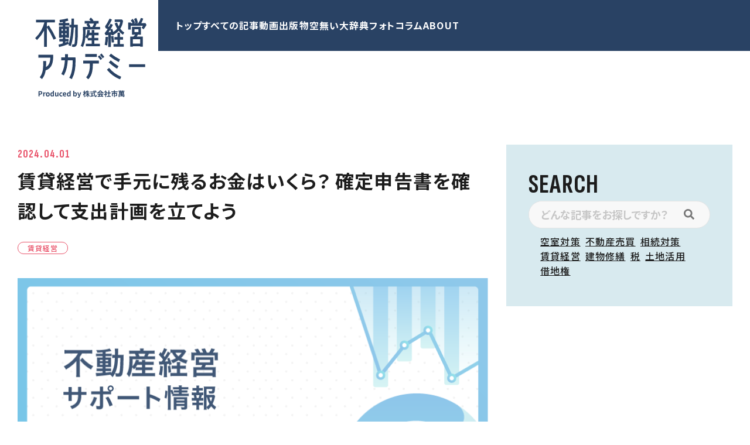

--- FILE ---
content_type: text/html; charset=UTF-8
request_url: https://realestate-academy.jp/contents/%E3%81%8A%E7%9F%A5%E3%82%89%E3%81%9B4-2/
body_size: 15093
content:
<!doctype html>
<html dir="ltr" lang="ja" prefix="og: https://ogp.me/ns#">

<head prefix="og: http://ogp.me/ns# fb: http://ogp.me/ns/fb# article: http://ogp.me/ns/article#">
	<meta charset="UTF-8">
	<meta name="viewport" content="width=device-width, initial-scale=1.0, minimum-scale=1.0, maximum-scale=1.0, user-scalable=no">

	<link rel="preconnect" href="https://fonts.googleapis.com">
	<link rel="preconnect" href="https://fonts.gstatic.com" crossorigin>
	<link href="https://fonts.googleapis.com/css2?family=Noto+Sans+JP:wght@100..900&family=Sofia+Sans+Extra+Condensed:wght@1..1000&display=swap" rel="stylesheet">
	<title>賃貸経営で手元に残るお金はいくら？ 確定申告書を確認して支出計画を立てよう - 不動産経営アカデミー</title>

		<!-- All in One SEO 4.6.3 - aioseo.com -->
		<meta name="description" content="2024.04.01 賃貸経営で手元に残るお金はいくら？ 確定申告書を確認して支出計画を立てよう 賃貸経営 そ" />
		<meta name="robots" content="max-image-preview:large" />
		<link rel="canonical" href="https://realestate-academy.jp/contents/%e3%81%8a%e7%9f%a5%e3%82%89%e3%81%9b4-2/" />
		<meta name="generator" content="All in One SEO (AIOSEO) 4.6.3" />

		<!-- Google tag (gtag.js) -->
<script async src="https://www.googletagmanager.com/gtag/js?id=G-K600F1JZQV"></script>
<script>
  window.dataLayer = window.dataLayer || [];
  function gtag(){dataLayer.push(arguments);}
  gtag('js', new Date());

  gtag('config', 'G-K600F1JZQV');
</script>
		<meta property="og:locale" content="ja_JP" />
		<meta property="og:site_name" content="不動産経営アカデミー -" />
		<meta property="og:type" content="article" />
		<meta property="og:title" content="賃貸経営で手元に残るお金はいくら？ 確定申告書を確認して支出計画を立てよう - 不動産経営アカデミー" />
		<meta property="og:description" content="2024.04.01 賃貸経営で手元に残るお金はいくら？ 確定申告書を確認して支出計画を立てよう 賃貸経営 そ" />
		<meta property="og:url" content="https://realestate-academy.jp/contents/%e3%81%8a%e7%9f%a5%e3%82%89%e3%81%9b4-2/" />
		<meta property="og:image" content="https://realestate-academy.jp/wp-content/uploads/2024/04/thubnail_不動産経営サポート情報-1.png" />
		<meta property="og:image:secure_url" content="https://realestate-academy.jp/wp-content/uploads/2024/04/thubnail_不動産経営サポート情報-1.png" />
		<meta property="og:image:width" content="813" />
		<meta property="og:image:height" content="459" />
		<meta property="article:published_time" content="2024-04-25T12:41:09+00:00" />
		<meta property="article:modified_time" content="2024-09-24T03:43:19+00:00" />
		<meta name="twitter:card" content="summary_large_image" />
		<meta name="twitter:title" content="賃貸経営で手元に残るお金はいくら？ 確定申告書を確認して支出計画を立てよう - 不動産経営アカデミー" />
		<meta name="twitter:description" content="2024.04.01 賃貸経営で手元に残るお金はいくら？ 確定申告書を確認して支出計画を立てよう 賃貸経営 そ" />
		<meta name="twitter:image" content="https://realestate-academy.jp/wp-content/uploads/2024/04/thubnail_不動産経営サポート情報-1.png" />
		<script type="application/ld+json" class="aioseo-schema">
			{"@context":"https:\/\/schema.org","@graph":[{"@type":"BlogPosting","@id":"https:\/\/realestate-academy.jp\/contents\/%e3%81%8a%e7%9f%a5%e3%82%89%e3%81%9b4-2\/#blogposting","name":"\u8cc3\u8cb8\u7d4c\u55b6\u3067\u624b\u5143\u306b\u6b8b\u308b\u304a\u91d1\u306f\u3044\u304f\u3089\uff1f \u78ba\u5b9a\u7533\u544a\u66f8\u3092\u78ba\u8a8d\u3057\u3066\u652f\u51fa\u8a08\u753b\u3092\u7acb\u3066\u3088\u3046 - \u4e0d\u52d5\u7523\u7d4c\u55b6\u30a2\u30ab\u30c7\u30df\u30fc","headline":"\u8cc3\u8cb8\u7d4c\u55b6\u3067\u624b\u5143\u306b\u6b8b\u308b\u304a\u91d1\u306f\u3044\u304f\u3089\uff1f \u3000\u78ba\u5b9a\u7533\u544a\u66f8\u3092\u78ba\u8a8d\u3057\u3066\u652f\u51fa\u8a08\u753b\u3092\u7acb\u3066\u3088\u3046","author":{"@id":"https:\/\/realestate-academy.jp\/author\/ichiman\/#author"},"publisher":{"@id":"https:\/\/realestate-academy.jp\/#organization"},"image":{"@type":"ImageObject","url":"https:\/\/realestate-academy.jp\/wp-content\/uploads\/2024\/04\/thubnail_\u4e0d\u52d5\u7523\u7d4c\u55b6\u30b5\u30dd\u30fc\u30c8\u60c5\u5831-1.png","width":813,"height":459},"datePublished":"2024-04-25T21:41:09+09:00","dateModified":"2024-09-24T12:43:19+09:00","inLanguage":"ja","mainEntityOfPage":{"@id":"https:\/\/realestate-academy.jp\/contents\/%e3%81%8a%e7%9f%a5%e3%82%89%e3%81%9b4-2\/#webpage"},"isPartOf":{"@id":"https:\/\/realestate-academy.jp\/contents\/%e3%81%8a%e7%9f%a5%e3%82%89%e3%81%9b4-2\/#webpage"},"articleSection":"WHAT'S NEW, \u8cc3\u8cb8\u7d4c\u55b6"},{"@type":"BreadcrumbList","@id":"https:\/\/realestate-academy.jp\/contents\/%e3%81%8a%e7%9f%a5%e3%82%89%e3%81%9b4-2\/#breadcrumblist","itemListElement":[{"@type":"ListItem","@id":"https:\/\/realestate-academy.jp\/#listItem","position":1,"name":"\u5bb6","item":"https:\/\/realestate-academy.jp\/","nextItem":"https:\/\/realestate-academy.jp\/contents\/%e3%81%8a%e7%9f%a5%e3%82%89%e3%81%9b4-2\/#listItem"},{"@type":"ListItem","@id":"https:\/\/realestate-academy.jp\/contents\/%e3%81%8a%e7%9f%a5%e3%82%89%e3%81%9b4-2\/#listItem","position":2,"name":"\u8cc3\u8cb8\u7d4c\u55b6\u3067\u624b\u5143\u306b\u6b8b\u308b\u304a\u91d1\u306f\u3044\u304f\u3089\uff1f \u3000\u78ba\u5b9a\u7533\u544a\u66f8\u3092\u78ba\u8a8d\u3057\u3066\u652f\u51fa\u8a08\u753b\u3092\u7acb\u3066\u3088\u3046","previousItem":"https:\/\/realestate-academy.jp\/#listItem"}]},{"@type":"Organization","@id":"https:\/\/realestate-academy.jp\/#organization","name":"\u4e0d\u52d5\u7523\u7d4c\u55b6\u30a2\u30ab\u30c7\u30df\u30fc","url":"https:\/\/realestate-academy.jp\/","logo":{"@type":"ImageObject","url":"https:\/\/realestate-academy.jp\/wp-content\/uploads\/2024\/04\/logo.png","@id":"https:\/\/realestate-academy.jp\/contents\/%e3%81%8a%e7%9f%a5%e3%82%89%e3%81%9b4-2\/#organizationLogo","width":792,"height":570},"image":{"@id":"https:\/\/realestate-academy.jp\/contents\/%e3%81%8a%e7%9f%a5%e3%82%89%e3%81%9b4-2\/#organizationLogo"},"contactPoint":{"@type":"ContactPoint","telephone":"+81354915200","contactType":"Customer Support"}},{"@type":"Person","@id":"https:\/\/realestate-academy.jp\/author\/ichiman\/#author","url":"https:\/\/realestate-academy.jp\/author\/ichiman\/","name":"ichiman","image":{"@type":"ImageObject","@id":"https:\/\/realestate-academy.jp\/contents\/%e3%81%8a%e7%9f%a5%e3%82%89%e3%81%9b4-2\/#authorImage","url":"https:\/\/secure.gravatar.com\/avatar\/93c49dc3591840997b136d9f985649b97d47e6a18d8ed0d6687d1a08a486e49d?s=96&d=mm&r=g","width":96,"height":96,"caption":"ichiman"}},{"@type":"WebPage","@id":"https:\/\/realestate-academy.jp\/contents\/%e3%81%8a%e7%9f%a5%e3%82%89%e3%81%9b4-2\/#webpage","url":"https:\/\/realestate-academy.jp\/contents\/%e3%81%8a%e7%9f%a5%e3%82%89%e3%81%9b4-2\/","name":"\u8cc3\u8cb8\u7d4c\u55b6\u3067\u624b\u5143\u306b\u6b8b\u308b\u304a\u91d1\u306f\u3044\u304f\u3089\uff1f \u78ba\u5b9a\u7533\u544a\u66f8\u3092\u78ba\u8a8d\u3057\u3066\u652f\u51fa\u8a08\u753b\u3092\u7acb\u3066\u3088\u3046 - \u4e0d\u52d5\u7523\u7d4c\u55b6\u30a2\u30ab\u30c7\u30df\u30fc","description":"2024.04.01 \u8cc3\u8cb8\u7d4c\u55b6\u3067\u624b\u5143\u306b\u6b8b\u308b\u304a\u91d1\u306f\u3044\u304f\u3089\uff1f \u78ba\u5b9a\u7533\u544a\u66f8\u3092\u78ba\u8a8d\u3057\u3066\u652f\u51fa\u8a08\u753b\u3092\u7acb\u3066\u3088\u3046 \u8cc3\u8cb8\u7d4c\u55b6 \u305d","inLanguage":"ja","isPartOf":{"@id":"https:\/\/realestate-academy.jp\/#website"},"breadcrumb":{"@id":"https:\/\/realestate-academy.jp\/contents\/%e3%81%8a%e7%9f%a5%e3%82%89%e3%81%9b4-2\/#breadcrumblist"},"author":{"@id":"https:\/\/realestate-academy.jp\/author\/ichiman\/#author"},"creator":{"@id":"https:\/\/realestate-academy.jp\/author\/ichiman\/#author"},"image":{"@type":"ImageObject","url":"https:\/\/realestate-academy.jp\/wp-content\/uploads\/2024\/04\/thubnail_\u4e0d\u52d5\u7523\u7d4c\u55b6\u30b5\u30dd\u30fc\u30c8\u60c5\u5831-1.png","@id":"https:\/\/realestate-academy.jp\/contents\/%e3%81%8a%e7%9f%a5%e3%82%89%e3%81%9b4-2\/#mainImage","width":813,"height":459},"primaryImageOfPage":{"@id":"https:\/\/realestate-academy.jp\/contents\/%e3%81%8a%e7%9f%a5%e3%82%89%e3%81%9b4-2\/#mainImage"},"datePublished":"2024-04-25T21:41:09+09:00","dateModified":"2024-09-24T12:43:19+09:00"},{"@type":"WebSite","@id":"https:\/\/realestate-academy.jp\/#website","url":"https:\/\/realestate-academy.jp\/","name":"\u4e0d\u52d5\u7523\u7d4c\u55b6\u30a2\u30ab\u30c7\u30df\u30fc","inLanguage":"ja","publisher":{"@id":"https:\/\/realestate-academy.jp\/#organization"}}]}
		</script>
		<!-- All in One SEO -->

<link rel='dns-prefetch' href='//code.jquery.com' />
<link rel='dns-prefetch' href='//cdn.jsdelivr.net' />
<link rel='dns-prefetch' href='//cdnjs.cloudflare.com' />
<link rel="alternate" type="application/rss+xml" title="不動産経営アカデミー &raquo; フィード" href="https://realestate-academy.jp/feed/" />
<link rel="alternate" type="application/rss+xml" title="不動産経営アカデミー &raquo; コメントフィード" href="https://realestate-academy.jp/comments/feed/" />
<link rel="alternate" type="application/rss+xml" title="不動産経営アカデミー &raquo; 賃貸経営で手元に残るお金はいくら？ 　確定申告書を確認して支出計画を立てよう のコメントのフィード" href="https://realestate-academy.jp/contents/%e3%81%8a%e7%9f%a5%e3%82%89%e3%81%9b4-2/feed/" />
<link rel="alternate" title="oEmbed (JSON)" type="application/json+oembed" href="https://realestate-academy.jp/wp-json/oembed/1.0/embed?url=https%3A%2F%2Frealestate-academy.jp%2Fcontents%2F%25e3%2581%258a%25e7%259f%25a5%25e3%2582%2589%25e3%2581%259b4-2%2F" />
<link rel="alternate" title="oEmbed (XML)" type="text/xml+oembed" href="https://realestate-academy.jp/wp-json/oembed/1.0/embed?url=https%3A%2F%2Frealestate-academy.jp%2Fcontents%2F%25e3%2581%258a%25e7%259f%25a5%25e3%2582%2589%25e3%2581%259b4-2%2F&#038;format=xml" />
		<!-- This site uses the Google Analytics by MonsterInsights plugin v9.11.1 - Using Analytics tracking - https://www.monsterinsights.com/ -->
		<!-- Note: MonsterInsights is not currently configured on this site. The site owner needs to authenticate with Google Analytics in the MonsterInsights settings panel. -->
					<!-- No tracking code set -->
				<!-- / Google Analytics by MonsterInsights -->
		<style id='wp-img-auto-sizes-contain-inline-css'>
img:is([sizes=auto i],[sizes^="auto," i]){contain-intrinsic-size:3000px 1500px}
/*# sourceURL=wp-img-auto-sizes-contain-inline-css */
</style>
<style id='wp-emoji-styles-inline-css'>

	img.wp-smiley, img.emoji {
		display: inline !important;
		border: none !important;
		box-shadow: none !important;
		height: 1em !important;
		width: 1em !important;
		margin: 0 0.07em !important;
		vertical-align: -0.1em !important;
		background: none !important;
		padding: 0 !important;
	}
/*# sourceURL=wp-emoji-styles-inline-css */
</style>
<style id='wp-block-library-inline-css'>
:root{--wp-block-synced-color:#7a00df;--wp-block-synced-color--rgb:122,0,223;--wp-bound-block-color:var(--wp-block-synced-color);--wp-editor-canvas-background:#ddd;--wp-admin-theme-color:#007cba;--wp-admin-theme-color--rgb:0,124,186;--wp-admin-theme-color-darker-10:#006ba1;--wp-admin-theme-color-darker-10--rgb:0,107,160.5;--wp-admin-theme-color-darker-20:#005a87;--wp-admin-theme-color-darker-20--rgb:0,90,135;--wp-admin-border-width-focus:2px}@media (min-resolution:192dpi){:root{--wp-admin-border-width-focus:1.5px}}.wp-element-button{cursor:pointer}:root .has-very-light-gray-background-color{background-color:#eee}:root .has-very-dark-gray-background-color{background-color:#313131}:root .has-very-light-gray-color{color:#eee}:root .has-very-dark-gray-color{color:#313131}:root .has-vivid-green-cyan-to-vivid-cyan-blue-gradient-background{background:linear-gradient(135deg,#00d084,#0693e3)}:root .has-purple-crush-gradient-background{background:linear-gradient(135deg,#34e2e4,#4721fb 50%,#ab1dfe)}:root .has-hazy-dawn-gradient-background{background:linear-gradient(135deg,#faaca8,#dad0ec)}:root .has-subdued-olive-gradient-background{background:linear-gradient(135deg,#fafae1,#67a671)}:root .has-atomic-cream-gradient-background{background:linear-gradient(135deg,#fdd79a,#004a59)}:root .has-nightshade-gradient-background{background:linear-gradient(135deg,#330968,#31cdcf)}:root .has-midnight-gradient-background{background:linear-gradient(135deg,#020381,#2874fc)}:root{--wp--preset--font-size--normal:16px;--wp--preset--font-size--huge:42px}.has-regular-font-size{font-size:1em}.has-larger-font-size{font-size:2.625em}.has-normal-font-size{font-size:var(--wp--preset--font-size--normal)}.has-huge-font-size{font-size:var(--wp--preset--font-size--huge)}.has-text-align-center{text-align:center}.has-text-align-left{text-align:left}.has-text-align-right{text-align:right}.has-fit-text{white-space:nowrap!important}#end-resizable-editor-section{display:none}.aligncenter{clear:both}.items-justified-left{justify-content:flex-start}.items-justified-center{justify-content:center}.items-justified-right{justify-content:flex-end}.items-justified-space-between{justify-content:space-between}.screen-reader-text{border:0;clip-path:inset(50%);height:1px;margin:-1px;overflow:hidden;padding:0;position:absolute;width:1px;word-wrap:normal!important}.screen-reader-text:focus{background-color:#ddd;clip-path:none;color:#444;display:block;font-size:1em;height:auto;left:5px;line-height:normal;padding:15px 23px 14px;text-decoration:none;top:5px;width:auto;z-index:100000}html :where(.has-border-color){border-style:solid}html :where([style*=border-top-color]){border-top-style:solid}html :where([style*=border-right-color]){border-right-style:solid}html :where([style*=border-bottom-color]){border-bottom-style:solid}html :where([style*=border-left-color]){border-left-style:solid}html :where([style*=border-width]){border-style:solid}html :where([style*=border-top-width]){border-top-style:solid}html :where([style*=border-right-width]){border-right-style:solid}html :where([style*=border-bottom-width]){border-bottom-style:solid}html :where([style*=border-left-width]){border-left-style:solid}html :where(img[class*=wp-image-]){height:auto;max-width:100%}:where(figure){margin:0 0 1em}html :where(.is-position-sticky){--wp-admin--admin-bar--position-offset:var(--wp-admin--admin-bar--height,0px)}@media screen and (max-width:600px){html :where(.is-position-sticky){--wp-admin--admin-bar--position-offset:0px}}

/*# sourceURL=wp-block-library-inline-css */
</style><style id='global-styles-inline-css'>
:root{--wp--preset--aspect-ratio--square: 1;--wp--preset--aspect-ratio--4-3: 4/3;--wp--preset--aspect-ratio--3-4: 3/4;--wp--preset--aspect-ratio--3-2: 3/2;--wp--preset--aspect-ratio--2-3: 2/3;--wp--preset--aspect-ratio--16-9: 16/9;--wp--preset--aspect-ratio--9-16: 9/16;--wp--preset--color--black: #000000;--wp--preset--color--cyan-bluish-gray: #abb8c3;--wp--preset--color--white: #ffffff;--wp--preset--color--pale-pink: #f78da7;--wp--preset--color--vivid-red: #cf2e2e;--wp--preset--color--luminous-vivid-orange: #ff6900;--wp--preset--color--luminous-vivid-amber: #fcb900;--wp--preset--color--light-green-cyan: #7bdcb5;--wp--preset--color--vivid-green-cyan: #00d084;--wp--preset--color--pale-cyan-blue: #8ed1fc;--wp--preset--color--vivid-cyan-blue: #0693e3;--wp--preset--color--vivid-purple: #9b51e0;--wp--preset--gradient--vivid-cyan-blue-to-vivid-purple: linear-gradient(135deg,rgb(6,147,227) 0%,rgb(155,81,224) 100%);--wp--preset--gradient--light-green-cyan-to-vivid-green-cyan: linear-gradient(135deg,rgb(122,220,180) 0%,rgb(0,208,130) 100%);--wp--preset--gradient--luminous-vivid-amber-to-luminous-vivid-orange: linear-gradient(135deg,rgb(252,185,0) 0%,rgb(255,105,0) 100%);--wp--preset--gradient--luminous-vivid-orange-to-vivid-red: linear-gradient(135deg,rgb(255,105,0) 0%,rgb(207,46,46) 100%);--wp--preset--gradient--very-light-gray-to-cyan-bluish-gray: linear-gradient(135deg,rgb(238,238,238) 0%,rgb(169,184,195) 100%);--wp--preset--gradient--cool-to-warm-spectrum: linear-gradient(135deg,rgb(74,234,220) 0%,rgb(151,120,209) 20%,rgb(207,42,186) 40%,rgb(238,44,130) 60%,rgb(251,105,98) 80%,rgb(254,248,76) 100%);--wp--preset--gradient--blush-light-purple: linear-gradient(135deg,rgb(255,206,236) 0%,rgb(152,150,240) 100%);--wp--preset--gradient--blush-bordeaux: linear-gradient(135deg,rgb(254,205,165) 0%,rgb(254,45,45) 50%,rgb(107,0,62) 100%);--wp--preset--gradient--luminous-dusk: linear-gradient(135deg,rgb(255,203,112) 0%,rgb(199,81,192) 50%,rgb(65,88,208) 100%);--wp--preset--gradient--pale-ocean: linear-gradient(135deg,rgb(255,245,203) 0%,rgb(182,227,212) 50%,rgb(51,167,181) 100%);--wp--preset--gradient--electric-grass: linear-gradient(135deg,rgb(202,248,128) 0%,rgb(113,206,126) 100%);--wp--preset--gradient--midnight: linear-gradient(135deg,rgb(2,3,129) 0%,rgb(40,116,252) 100%);--wp--preset--font-size--small: 13px;--wp--preset--font-size--medium: 20px;--wp--preset--font-size--large: 36px;--wp--preset--font-size--x-large: 42px;--wp--preset--spacing--20: 0.44rem;--wp--preset--spacing--30: 0.67rem;--wp--preset--spacing--40: 1rem;--wp--preset--spacing--50: 1.5rem;--wp--preset--spacing--60: 2.25rem;--wp--preset--spacing--70: 3.38rem;--wp--preset--spacing--80: 5.06rem;--wp--preset--shadow--natural: 6px 6px 9px rgba(0, 0, 0, 0.2);--wp--preset--shadow--deep: 12px 12px 50px rgba(0, 0, 0, 0.4);--wp--preset--shadow--sharp: 6px 6px 0px rgba(0, 0, 0, 0.2);--wp--preset--shadow--outlined: 6px 6px 0px -3px rgb(255, 255, 255), 6px 6px rgb(0, 0, 0);--wp--preset--shadow--crisp: 6px 6px 0px rgb(0, 0, 0);}:where(.is-layout-flex){gap: 0.5em;}:where(.is-layout-grid){gap: 0.5em;}body .is-layout-flex{display: flex;}.is-layout-flex{flex-wrap: wrap;align-items: center;}.is-layout-flex > :is(*, div){margin: 0;}body .is-layout-grid{display: grid;}.is-layout-grid > :is(*, div){margin: 0;}:where(.wp-block-columns.is-layout-flex){gap: 2em;}:where(.wp-block-columns.is-layout-grid){gap: 2em;}:where(.wp-block-post-template.is-layout-flex){gap: 1.25em;}:where(.wp-block-post-template.is-layout-grid){gap: 1.25em;}.has-black-color{color: var(--wp--preset--color--black) !important;}.has-cyan-bluish-gray-color{color: var(--wp--preset--color--cyan-bluish-gray) !important;}.has-white-color{color: var(--wp--preset--color--white) !important;}.has-pale-pink-color{color: var(--wp--preset--color--pale-pink) !important;}.has-vivid-red-color{color: var(--wp--preset--color--vivid-red) !important;}.has-luminous-vivid-orange-color{color: var(--wp--preset--color--luminous-vivid-orange) !important;}.has-luminous-vivid-amber-color{color: var(--wp--preset--color--luminous-vivid-amber) !important;}.has-light-green-cyan-color{color: var(--wp--preset--color--light-green-cyan) !important;}.has-vivid-green-cyan-color{color: var(--wp--preset--color--vivid-green-cyan) !important;}.has-pale-cyan-blue-color{color: var(--wp--preset--color--pale-cyan-blue) !important;}.has-vivid-cyan-blue-color{color: var(--wp--preset--color--vivid-cyan-blue) !important;}.has-vivid-purple-color{color: var(--wp--preset--color--vivid-purple) !important;}.has-black-background-color{background-color: var(--wp--preset--color--black) !important;}.has-cyan-bluish-gray-background-color{background-color: var(--wp--preset--color--cyan-bluish-gray) !important;}.has-white-background-color{background-color: var(--wp--preset--color--white) !important;}.has-pale-pink-background-color{background-color: var(--wp--preset--color--pale-pink) !important;}.has-vivid-red-background-color{background-color: var(--wp--preset--color--vivid-red) !important;}.has-luminous-vivid-orange-background-color{background-color: var(--wp--preset--color--luminous-vivid-orange) !important;}.has-luminous-vivid-amber-background-color{background-color: var(--wp--preset--color--luminous-vivid-amber) !important;}.has-light-green-cyan-background-color{background-color: var(--wp--preset--color--light-green-cyan) !important;}.has-vivid-green-cyan-background-color{background-color: var(--wp--preset--color--vivid-green-cyan) !important;}.has-pale-cyan-blue-background-color{background-color: var(--wp--preset--color--pale-cyan-blue) !important;}.has-vivid-cyan-blue-background-color{background-color: var(--wp--preset--color--vivid-cyan-blue) !important;}.has-vivid-purple-background-color{background-color: var(--wp--preset--color--vivid-purple) !important;}.has-black-border-color{border-color: var(--wp--preset--color--black) !important;}.has-cyan-bluish-gray-border-color{border-color: var(--wp--preset--color--cyan-bluish-gray) !important;}.has-white-border-color{border-color: var(--wp--preset--color--white) !important;}.has-pale-pink-border-color{border-color: var(--wp--preset--color--pale-pink) !important;}.has-vivid-red-border-color{border-color: var(--wp--preset--color--vivid-red) !important;}.has-luminous-vivid-orange-border-color{border-color: var(--wp--preset--color--luminous-vivid-orange) !important;}.has-luminous-vivid-amber-border-color{border-color: var(--wp--preset--color--luminous-vivid-amber) !important;}.has-light-green-cyan-border-color{border-color: var(--wp--preset--color--light-green-cyan) !important;}.has-vivid-green-cyan-border-color{border-color: var(--wp--preset--color--vivid-green-cyan) !important;}.has-pale-cyan-blue-border-color{border-color: var(--wp--preset--color--pale-cyan-blue) !important;}.has-vivid-cyan-blue-border-color{border-color: var(--wp--preset--color--vivid-cyan-blue) !important;}.has-vivid-purple-border-color{border-color: var(--wp--preset--color--vivid-purple) !important;}.has-vivid-cyan-blue-to-vivid-purple-gradient-background{background: var(--wp--preset--gradient--vivid-cyan-blue-to-vivid-purple) !important;}.has-light-green-cyan-to-vivid-green-cyan-gradient-background{background: var(--wp--preset--gradient--light-green-cyan-to-vivid-green-cyan) !important;}.has-luminous-vivid-amber-to-luminous-vivid-orange-gradient-background{background: var(--wp--preset--gradient--luminous-vivid-amber-to-luminous-vivid-orange) !important;}.has-luminous-vivid-orange-to-vivid-red-gradient-background{background: var(--wp--preset--gradient--luminous-vivid-orange-to-vivid-red) !important;}.has-very-light-gray-to-cyan-bluish-gray-gradient-background{background: var(--wp--preset--gradient--very-light-gray-to-cyan-bluish-gray) !important;}.has-cool-to-warm-spectrum-gradient-background{background: var(--wp--preset--gradient--cool-to-warm-spectrum) !important;}.has-blush-light-purple-gradient-background{background: var(--wp--preset--gradient--blush-light-purple) !important;}.has-blush-bordeaux-gradient-background{background: var(--wp--preset--gradient--blush-bordeaux) !important;}.has-luminous-dusk-gradient-background{background: var(--wp--preset--gradient--luminous-dusk) !important;}.has-pale-ocean-gradient-background{background: var(--wp--preset--gradient--pale-ocean) !important;}.has-electric-grass-gradient-background{background: var(--wp--preset--gradient--electric-grass) !important;}.has-midnight-gradient-background{background: var(--wp--preset--gradient--midnight) !important;}.has-small-font-size{font-size: var(--wp--preset--font-size--small) !important;}.has-medium-font-size{font-size: var(--wp--preset--font-size--medium) !important;}.has-large-font-size{font-size: var(--wp--preset--font-size--large) !important;}.has-x-large-font-size{font-size: var(--wp--preset--font-size--x-large) !important;}
/*# sourceURL=global-styles-inline-css */
</style>

<style id='classic-theme-styles-inline-css'>
/*! This file is auto-generated */
.wp-block-button__link{color:#fff;background-color:#32373c;border-radius:9999px;box-shadow:none;text-decoration:none;padding:calc(.667em + 2px) calc(1.333em + 2px);font-size:1.125em}.wp-block-file__button{background:#32373c;color:#fff;text-decoration:none}
/*# sourceURL=/wp-includes/css/classic-themes.min.css */
</style>
<link rel='stylesheet' id='original-style-css' href='https://realestate-academy.jp/wp-content/themes/ichiman-academy/style.css?ver=1.0.0' media='all' />
<link rel='stylesheet' id='reset-css' href='https://realestate-academy.jp/wp-content/themes/ichiman-academy/css/reset.css?ver=6.9' media='all' />
<link rel='stylesheet' id='base-css' href='https://realestate-academy.jp/wp-content/themes/ichiman-academy/css/style.css?ver=1768280106' media='all' />
<link rel='stylesheet' id='font-awesome-css' href='https://cdnjs.cloudflare.com/ajax/libs/font-awesome/6.1.2/css/all.min.css?ver=6.9' media='all' />
<link rel='stylesheet' id='swiper-css' href='https://cdn.jsdelivr.net/npm/swiper@6/swiper-bundle.min.css?ver=6.9' media='all' />
<link rel='stylesheet' id='modal-css' href='https://realestate-academy.jp/wp-content/themes/ichiman-academy/css/modal.css?ver=1714451204' media='all' />
<script src="https://code.jquery.com/jquery-3.6.0.min.js" id="jquery-js"></script>
<script src="https://cdn.jsdelivr.net/npm/swiper@8/swiper-bundle.min.js?ver=6.9" id="swiper-js"></script>
<link rel="https://api.w.org/" href="https://realestate-academy.jp/wp-json/" /><link rel="alternate" title="JSON" type="application/json" href="https://realestate-academy.jp/wp-json/wp/v2/posts/169" /><link rel="EditURI" type="application/rsd+xml" title="RSD" href="https://realestate-academy.jp/xmlrpc.php?rsd" />
<meta name="generator" content="WordPress 6.9" />
<link rel='shortlink' href='https://realestate-academy.jp/?p=169' />
<!-- HFCM by 99 Robots - Snippet # 2: 大規模修繕成功の第一歩は建物劣化診断から -->
<script type="application/ld+json">
{
  "@context": "https://schema.org",
  "@type": "Article",
  "mainEntityOfPage": {
    "@type": "WebPage",
    "@id": "https://realestate-academy.jp/contents/building-diagnosis-before-repair/"
  },
  "headline": "大規模修繕成功の第一歩は建物劣化診断から",
  "description": "大規模修繕の前に建物の劣化診断を行うことで、必要な修繕箇所を見極められる。診断結果は3段階評価で可視化され、優先順位に沿った計画的修繕が可能になる。築10年以上や外壁の劣化・雨漏りがある建物には、診断による長期活用の判断が有効。",
  "image": "http://realestate-academy.jp/wp-content/uploads/2025/07/thumb20250725_1-1024x578.png",
  "articleBody": "建物の長期活用に向けて、大規模修繕の前に建物劣化診断を行うことの重要性を解説。診断結果をもとに、予算に応じた修繕計画の立案が可能になり、空室リスクや費用の最適化にもつながる。",
  "author": {
    "@type": "Person",
    "name": "宮澤 慎之介",
    "jobTitle": "宅地建物取引士",
    "affiliation": {
      "@type": "Organization",
      "name": "株式会社市萬",
      "url": "https://www.ichiman.co.jp"
    }
  },
  "publisher": {
    "@type": "Organization",
    "name": "株式会社市萬",
    "logo": {
      "@type": "ImageObject",
      "url": "https://realestate-academy.jp/wp-content/uploads/2024/09/logo.png"
    }
  },
  "datePublished": "2025-07-25"
}
</script>
<!-- /end HFCM by 99 Robots -->
<!-- HFCM by 99 Robots - Snippet # 3: 武蔵野大学との産学連携でビニールクロスの使用量削減によるCO2排出削減量を数値化 -->
<script type="application/ld+json">
{
  "@context": "https://schema.org",
  "@type": "Article",
  "mainEntityOfPage": {
    "@type": "WebPage",
    "@id": "https://realestate-academy.jp/contents/reduce-co2-cross-renovation/"
  },
  "headline": "武蔵野大学との産学連携でビニールクロスの使用量削減によるCO2排出削減量を数値化",
  "description": "武蔵野大学との産学連携により、賃貸物件の原状回復時に行うビニールクロスの部分張替えがCO2排出量削減にどれだけ貢献するかを可視化。1㎡のクロス削減で0.412kg-CO2の削減効果があると算出され、環境配慮とコスト削減の両立が可能に。",
  "image": "http://realestate-academy.jp/wp-content/uploads/2025/07/202507_1_img01.jpg",
  "articleBody": "当社は15年前からビニールクロスの原状回復において部分張替えを導入し、工事費の削減と環境への配慮に取り組んできました。武蔵野大学との産学連携により、クロス使用量削減によるCO2排出削減効果を可視化。検証の結果、1㎡あたり0.412kg-CO2の削減が可能であることが判明しました。この手法は7.9Lのガソリン削減に相当し、乗用車80km分の排出削減効果と同等です。今後は業界全体での取り組み拡大を目指します。",
  "author": {
    "@type": "Person",
    "name": "中澤 一世",
    "jobTitle": "宅地建物取引士・公認 不動産コンサルティングマスター・2級ファイナンシャル・プランニング技能士",
    "affiliation": {
      "@type": "Organization",
      "name": "株式会社市萬",
      "url": "https://www.ichiman.co.jp"
    }
  },
  "publisher": {
    "@type": "Organization",
    "name": "株式会社市萬",
    "logo": {
      "@type": "ImageObject",
      "url": "https://realestate-academy.jp/wp-content/uploads/2024/09/logo.png"
    }
  },
  "datePublished": "2025-07-25"
}
</script>
<!-- /end HFCM by 99 Robots -->
<!-- HFCM by 99 Robots - Snippet # 4: アパートの空室が多い理由とは？原因分析のセオリーを解説 -->
<script type="application/ld+json">
{
  "@context": "https://schema.org",
  "@type": "Article",
  "mainEntityOfPage": {
    "@type": "WebPage",
    "@id": "https://realestate-academy.jp/contents/reasons-for-vacant-apartments/"
  },
  "headline": "アパートの空室が多い理由とは？原因分析のセオリーを解説",
  "description": "アパートやマンションの空室問題を「商品力」と「営業力」の2つの視点から分析。賃貸条件、共用部・専有部の整備状況、ポータルサイト掲載、仲介会社への報酬などを体系的に確認することで、空室改善につなげる方法を解説。",
  "image": "http://realestate-academy.jp/wp-content/uploads/2025/08/逕ｻ蜒・DSC07038-1-1024x683.jpg",
  "articleBody": "空室は賃貸経営における収益安定を脅かす大きな課題。本記事では、空室の原因を「商品力」と「営業力」に分けて整理。商品力では賃貸条件、共用部の管理、専有部の内装・設備の競争力をチェック。営業力では、不動産業者間ネットワークやポータルサイトへの掲載、物件情報の正確性と魅力、仲介会社への業務委託料などを確認すべきポイントとして解説。大規模リノベーション前に、これらの基本的チェックを徹底することが重要とまとめている。",
  "author": {
    "@type": "Person",
    "name": "山村 諭史",
    "jobTitle": "中小企業診断士・宅地建物取引士・2級ファイナンシャルプランニング技能士",
    "affiliation": {
      "@type": "Organization",
      "name": "株式会社市萬",
      "url": "https://www.ichiman.co.jp"
    }
  },
  "publisher": {
    "@type": "Organization",
    "name": "株式会社市萬",
    "logo": {
      "@type": "ImageObject",
      "url": "https://realestate-academy.jp/wp-content/uploads/2024/09/logo.png"
    }
  },
  "datePublished": "2025-09-03"
}
</script>
<!-- /end HFCM by 99 Robots -->
<!-- HFCM by 99 Robots - Snippet # 5: 不動産経営とは？種類とそれぞれのメリット・デメリットを紹介 -->
<script type="application/ld+json">
{
  "@context": "https://schema.org",
  "@type": "Article",
  "mainEntityOfPage": {
    "@type": "WebPage",
    "@id": "https://realestate-academy.jp/contents/real-estate-management-basics/"
  },
  "headline": "不動産経営とは？種類とそれぞれのメリット・デメリットを紹介",
  "description": "不動産経営の収益はインカムゲイン・キャピタルゲイン・節税効果の3要素で構成される。節税偏重を避け、収益性とリスクのバランスで戦略設計することが重要。居住用・事業用・土地賃貸・底地・特殊用途など各種類の強み・弱みを踏まえ、目的に合う手法を選ぶための基礎を解説。",
  "image": "http://realestate-academy.jp/wp-content/uploads/2025/08/thumb202509_02-1024x578.png",
  "articleBody": "本記事は不動産経営の基本を解説し、収益源をインカムゲイン（賃料収入）・キャピタルゲイン（売却益）・節税効果の3つに整理。インカムでは主な経費（修繕費、固定資産税、広告宣伝費、管理費、借入利息）を示し、キャピタルでは値上がり益の具体例（都市開発、建設後売却、リノベーション等）を提示。節税は減価償却や相続税評価の活用例を挙げつつ、収益性とのバランスの重要性を強調。さらに、居住用建物賃貸・事業用建物賃貸・土地賃貸・借地権の底地・特殊用途賃貸の5種類について、それぞれの強み・弱みと代表例（アパート、貸店舗、駐車場、事業用借地、トランクルーム等）をまとめ、目的に応じた手法選択の考え方を示す。",
  "author": {
    "@type": "Person",
    "name": "山村 諭史",
    "jobTitle": "中小企業診断士・宅地建物取引士・2級ファイナンシャルプランニング技能士",
    "affiliation": {
      "@type": "Organization",
      "name": "株式会社市萬",
      "url": "https://www.ichiman.co.jp"
    }
  },
  "publisher": {
    "@type": "Organization",
    "name": "株式会社市萬",
    "logo": {
      "@type": "ImageObject",
      "url": "https://realestate-academy.jp/wp-content/uploads/2024/09/logo.png"
    }
  },
  "datePublished": "2025-09-03"
}
</script>
<!-- /end HFCM by 99 Robots -->
<link rel="pingback" href="https://realestate-academy.jp/xmlrpc.php"><style type="text/css">.broken_link, a.broken_link {
	text-decoration: line-through;
}</style><link rel="icon" href="https://realestate-academy.jp/wp-content/uploads/2024/04/favicon-150x150.png" sizes="32x32" />
<link rel="icon" href="https://realestate-academy.jp/wp-content/uploads/2024/04/favicon.png" sizes="192x192" />
<link rel="apple-touch-icon" href="https://realestate-academy.jp/wp-content/uploads/2024/04/favicon.png" />
<meta name="msapplication-TileImage" content="https://realestate-academy.jp/wp-content/uploads/2024/04/favicon.png" />
<noscript><style id="rocket-lazyload-nojs-css">.rll-youtube-player, [data-lazy-src]{display:none !important;}</style></noscript></head>

<body>
		<div class="">
		
<header class="l-header mb30 sp_mb30">
	<div class="l-header__inner">
		<div class="l-header__logo">
			<a href="https://realestate-academy.jp"><img src="data:image/svg+xml,%3Csvg%20xmlns='http://www.w3.org/2000/svg'%20viewBox='0%200%200%200'%3E%3C/svg%3E" alt="不動産経営アカデミー" data-lazy-src="https://realestate-academy.jp/wp-content/themes/ichiman-academy/images/logo.svg"><noscript><img src="https://realestate-academy.jp/wp-content/themes/ichiman-academy/images/logo.svg" alt="不動産経営アカデミー"></noscript></a>
		</div>
		<nav class="l-header_nav_pc">
			<ul class="">
	<li><a href="https://realestate-academy.jp">トップ</a></li>
	<li><a href="https://realestate-academy.jp/category/whatsnew/">すべての記事</a></li>
	<li><a href="https://realestate-academy.jp/category/movie/">動画</a></li>
	<li><a href="https://realestate-academy.jp/publication/">出版物</a></li>
	<li><a href="https://realestate-academy.jp/akinai/">空無い大辞典</a></li>
	<li><a href="https://realestate-academy.jp/photo_columns/">フォトコラム</a></li>
	<li><a href="https://realestate-academy.jp/about/">ABOUT</a></li>
</ul>
		</nav>
		<div class="l-header_nav_sp">
			<div class="openbtn"><span></span><span></span></div>
			<ul class="l-header_nav_all">
				<li><a href="https://realestate-academy.jp/category/whatsnew/">すべての記事</a></li>
			</ul>
			<div class="l-header_nav_wrap_sp">
				<div class="l-header__logo_nav sp_mb30">
					<a href="https://realestate-academy.jp"><img src="data:image/svg+xml,%3Csvg%20xmlns='http://www.w3.org/2000/svg'%20viewBox='0%200%200%200'%3E%3C/svg%3E" alt="不動産経営アカデミー" data-lazy-src="https://realestate-academy.jp/wp-content/themes/ichiman-academy/images/logo_nav.svg"><noscript><img src="https://realestate-academy.jp/wp-content/themes/ichiman-academy/images/logo_nav.svg" alt="不動産経営アカデミー"></noscript></a>
				</div>
				<nav>
					<ul class="l-header_nav_sp_list sp_mb20">
	<li><a href="https://realestate-academy.jp">トップ</a></li>
	<li><a href="https://realestate-academy.jp/category/whatsnew/">すべての記事</a></li>
	<li><a href="https://realestate-academy.jp/category/movie/">動画</a></li>
	<li><a href="https://realestate-academy.jp/publication/">出版物</a></li>
	<li><a href="https://realestate-academy.jp/akinai/">空無い大辞典</a></li>
	<li><a href="https://realestate-academy.jp/photo_columns/">フォトコラム</a></li>
	<li><a href="https://realestate-academy.jp/about/">ABOUT</a></li>
</ul>
					<ul class="c-header_sub_nav sp_mb20">
						<li><a href="https://realestate-academy.jp/company/"><i class="fa-solid fa-circle-arrow-right fa fa-fw icon"></i>運営会社</a></li>
						<li><a href="https://ichiman.co.jp/contact/realestate_consultation/" target="_blank"><i class="fa-solid fa-circle-arrow-right fa fa-fw icon"></i>お問い合わせ</a></li>
						<li><a href="https://www.youtube.com/channel/UCwD0yCxetBrc4Ur1WLZbEmw" target="_blank"><i class="fa-brands fa-youtube fa fa-fw icon"></i>Youtube</a></li>
					</ul>
					<ul class="c-header_sub_nav__sub">
						<li><a href="https://realestate-academy.jp/agreement/">利用規約</a></li>
						<li><a href="https://realestate-academy.jp/privacy/">プライバシーポリシー</a></li>
					</ul>
				</nav>
			</div>
		</div>
	</div>
</header>	</div>
<main class="l-lower">
	<section class="l-container">
		<div class="l-inner">
			<div class="col8 mb10">
				<!-- search sp -->
				<div class="c-top_column c-search_wrap sp_mb30 sp_display">
					<h2 class="c-title--head__sub sp_mb30">SEARCH</h2>
					<div class="c-search_box">
						
<form method="get" class="search-form" action="https://realestate-academy.jp">
	<label>
		<input type="text" name="s" placeholder="どんな記事をお探しですか？">
	</label>
	<button type="submit" aria-label="検索"></button>
</form>					</div>
					<div class="c-search-form_category">
							<ul class="c-article_category_link">
					<li><a href="https://realestate-academy.jp/tag/%e7%a9%ba%e5%ae%a4%e5%af%be%e7%ad%96/">空室対策</a></li>
					<li><a href="https://realestate-academy.jp/tag/%e4%b8%8d%e5%8b%95%e7%94%a3%e5%a3%b2%e8%b2%b7/">不動産売買</a></li>
					<li><a href="https://realestate-academy.jp/tag/%e7%9b%b8%e7%b6%9a%e5%af%be%e7%ad%96/">相続対策</a></li>
					<li><a href="https://realestate-academy.jp/tag/tag1/">賃貸経営</a></li>
					<li><a href="https://realestate-academy.jp/tag/%e5%bb%ba%e7%89%a9%e4%bf%ae%e7%b9%95/">建物修繕</a></li>
					<li><a href="https://realestate-academy.jp/tag/%e7%a8%8e/">税</a></li>
					<li><a href="https://realestate-academy.jp/tag/%e5%9c%9f%e5%9c%b0%e6%b4%bb%e7%94%a8/">土地活用</a></li>
					<li><a href="https://realestate-academy.jp/tag/%e5%80%9f%e5%9c%b0%e6%a8%a9/">借地権</a></li>
			</ul>
					</div>
				</div>
			</div>
			<div class="c-news_wrap">
				<div class="c-news_column">
					<article class="c-article_box">
                            <time datetime="2024-04-01" class="c-news__date">2024.04.01</time></p>
<h1 class="c-title--head__article">賃貸経営で手元に残るお金はいくら？ 確定申告書を確認して支出計画を立てよう</h1>
<ul class="c-article_category mb40 sp_mb40">
<li>賃貸経営</li>
</ul>
<div class="c-article_mv mb50 sp_mb30"><img fetchpriority="high" decoding="async" src="data:image/svg+xml,%3Csvg%20xmlns='http://www.w3.org/2000/svg'%20viewBox='0%200%20813%20459'%3E%3C/svg%3E" alt="" width="813" height="459" class="alignnone size-full wp-image-171" data-lazy-srcset="https://realestate-academy.jp/wp-content/uploads/2024/04/thubnail_不動産経営サポート情報-1.png 813w, https://realestate-academy.jp/wp-content/uploads/2024/04/thubnail_不動産経営サポート情報-1-300x169.png 300w, https://realestate-academy.jp/wp-content/uploads/2024/04/thubnail_不動産経営サポート情報-1-768x434.png 768w" data-lazy-sizes="(max-width: 813px) 100vw, 813px" data-lazy-src="http://realestate-academy.jp/wp-content/uploads/2024/04/thubnail_不動産経営サポート情報-1.png" /><noscript><img fetchpriority="high" decoding="async" src="http://realestate-academy.jp/wp-content/uploads/2024/04/thubnail_不動産経営サポート情報-1.png" alt="" width="813" height="459" class="alignnone size-full wp-image-171" srcset="https://realestate-academy.jp/wp-content/uploads/2024/04/thubnail_不動産経営サポート情報-1.png 813w, https://realestate-academy.jp/wp-content/uploads/2024/04/thubnail_不動産経営サポート情報-1-300x169.png 300w, https://realestate-academy.jp/wp-content/uploads/2024/04/thubnail_不動産経営サポート情報-1-768x434.png 768w" sizes="(max-width: 813px) 100vw, 813px" /></noscript></div>
<p class="mb100 sp_mb80">そろそろお手元に確定申告書の控えが届くころでしょうか。皆さんはこの申告書で何に注目していますか？税金でしょうか、それとも賃料収入でしょうか。もちろん、それらの金額も気になるところではありますが、確定申告書ではぜひ、昨年の「実際に手元に残ったお金」を確認していただきたいと思います。この金額がわかっていれば、建物修繕や手残りが少ない時のための貯蓄など、お金の使い方を検討する際に大きく役立ちます。「ん？通帳の金額なのでは？」と思われた方もいらっしゃるかもしれません。違います。通帳にあるのは税金や各種経費を支払う前の金額で、「実際に手元に残るお金」ではありません。「手元に残るお金」は確定申告書から算出することができます。簡単ですので、ぜひ下記を参照して計算してみてください。</p>
<h2 class="c-title--head__article_sub">手元に残るお金の算出方法</h2>
<h3 class="c-title--head__article_third">【用意するもの】</h3>
<p>●所得税青色申告決算書（不動産所得用） ●確定申告書●借入金返済口座の通帳</p>
<div class="mb20 sp_mb20">
                                <img decoding="async" src="data:image/svg+xml,%3Csvg%20xmlns='http://www.w3.org/2000/svg'%20viewBox='0%200%201386%201034'%3E%3C/svg%3E" alt="" width="1386" height="1034" class="alignnone size-full wp-image-197" data-lazy-srcset="https://realestate-academy.jp/wp-content/uploads/2024/04/202404_support_01.jpg 1386w, https://realestate-academy.jp/wp-content/uploads/2024/04/202404_support_01-300x224.jpg 300w, https://realestate-academy.jp/wp-content/uploads/2024/04/202404_support_01-1024x764.jpg 1024w, https://realestate-academy.jp/wp-content/uploads/2024/04/202404_support_01-768x573.jpg 768w" data-lazy-sizes="(max-width: 1386px) 100vw, 1386px" data-lazy-src="http://realestate-academy.jp/wp-content/uploads/2024/04/202404_support_01.jpg" /><noscript><img decoding="async" src="http://realestate-academy.jp/wp-content/uploads/2024/04/202404_support_01.jpg" alt="" width="1386" height="1034" class="alignnone size-full wp-image-197" srcset="https://realestate-academy.jp/wp-content/uploads/2024/04/202404_support_01.jpg 1386w, https://realestate-academy.jp/wp-content/uploads/2024/04/202404_support_01-300x224.jpg 300w, https://realestate-academy.jp/wp-content/uploads/2024/04/202404_support_01-1024x764.jpg 1024w, https://realestate-academy.jp/wp-content/uploads/2024/04/202404_support_01-768x573.jpg 768w" sizes="(max-width: 1386px) 100vw, 1386px" /></noscript>
                            </div>
</article>
				</div>
				<div class="c-news_sub_column">
					<!-- search pc -->
					<div class="c-top_column c-search_wrap pc_display">
						<h2 class="c-title--head__sub sp_mb30">SEARCH</h2>
						<div class="c-search_box">
							<div class="c-search_box">
								
<form method="get" class="search-form" action="https://realestate-academy.jp">
	<label>
		<input type="text" name="s" placeholder="どんな記事をお探しですか？">
	</label>
	<button type="submit" aria-label="検索"></button>
</form>							</div>
						</div>
						<div class="c-search-form_category">
								<ul class="c-article_category_link">
					<li><a href="https://realestate-academy.jp/tag/%e7%a9%ba%e5%ae%a4%e5%af%be%e7%ad%96/">空室対策</a></li>
					<li><a href="https://realestate-academy.jp/tag/%e4%b8%8d%e5%8b%95%e7%94%a3%e5%a3%b2%e8%b2%b7/">不動産売買</a></li>
					<li><a href="https://realestate-academy.jp/tag/%e7%9b%b8%e7%b6%9a%e5%af%be%e7%ad%96/">相続対策</a></li>
					<li><a href="https://realestate-academy.jp/tag/tag1/">賃貸経営</a></li>
					<li><a href="https://realestate-academy.jp/tag/%e5%bb%ba%e7%89%a9%e4%bf%ae%e7%b9%95/">建物修繕</a></li>
					<li><a href="https://realestate-academy.jp/tag/%e7%a8%8e/">税</a></li>
					<li><a href="https://realestate-academy.jp/tag/%e5%9c%9f%e5%9c%b0%e6%b4%bb%e7%94%a8/">土地活用</a></li>
					<li><a href="https://realestate-academy.jp/tag/%e5%80%9f%e5%9c%b0%e6%a8%a9/">借地権</a></li>
			</ul>
						</div>
					</div>
				</div>
			</div>
		</div>
	</section>

</main><!-- #main -->
<div class="c-article_back_btn">
	<div class="c-btn c-btn_xl"><a href="">戻る</a></div>
</div>

<footer>
	<div class="l-footer_inner">
		<div class="l-footer_wrap">
			<div class="c-footer_logo sp_mb40">
				<a href="https://realestate-academy.jp"><img src="data:image/svg+xml,%3Csvg%20xmlns='http://www.w3.org/2000/svg'%20viewBox='0%200%200%200'%3E%3C/svg%3E" alt="不動産経営アカデミー" data-lazy-src="https://realestate-academy.jp/wp-content/themes/ichiman-academy/images/logo.svg"><noscript><img src="https://realestate-academy.jp/wp-content/themes/ichiman-academy/images/logo.svg" alt="不動産経営アカデミー"></noscript></a>
			</div>
			<nav class="c-footer_nav_wrap">
				<ul class="c-footer_nav sp_mb40">
					<li><a href="https://realestate-academy.jp/company/"><i class="fa-solid fa-circle-arrow-right fa fa-fw icon"></i>運営会社</a></li>
					<li><a href="https://ichiman.co.jp/contact/realestate_consultation/" target="_blank"><i class="fa-solid fa-circle-arrow-right fa fa-fw icon"></i>お問い合わせ</a></li>
					<li><a href="https://www.youtube.com/channel/UCwD0yCxetBrc4Ur1WLZbEmw" target="_blank"><i class="fa-brands fa-youtube fa fa-fw icon"></i>Youtube</a></li>
				</ul>
				<ul class="c-footer_nav__sub sp_mb20">
					<li><a href="https://realestate-academy.jp/agreement/">利用規約</a></li>
					<li><a href="https://realestate-academy.jp/privacy/">プライバシーポリシー</a></li>
				</ul>
			</nav>
		</div>
		<small class="c-copyright">© Ichiman Corporation.,Ltd.</small>
	</div>
</footer>

<script type="speculationrules">
{"prefetch":[{"source":"document","where":{"and":[{"href_matches":"/*"},{"not":{"href_matches":["/wp-*.php","/wp-admin/*","/wp-content/uploads/*","/wp-content/*","/wp-content/plugins/*","/wp-content/themes/ichiman-academy/*","/*\\?(.+)"]}},{"not":{"selector_matches":"a[rel~=\"nofollow\"]"}},{"not":{"selector_matches":".no-prefetch, .no-prefetch a"}}]},"eagerness":"conservative"}]}
</script>
<script src="https://realestate-academy.jp/wp-includes/js/comment-reply.min.js?ver=6.9" id="comment-reply-js" async data-wp-strategy="async" fetchpriority="low"></script>
<script src="https://realestate-academy.jp/wp-content/themes/ichiman-academy/js/common.js?ver=1744598781" id="app-common-js"></script>
<script src="https://realestate-academy.jp/wp-content/themes/ichiman-academy/js/use-swiper.js?ver=1714044583" id="app-use-swiper-js"></script>
<script id="wp-emoji-settings" type="application/json">
{"baseUrl":"https://s.w.org/images/core/emoji/17.0.2/72x72/","ext":".png","svgUrl":"https://s.w.org/images/core/emoji/17.0.2/svg/","svgExt":".svg","source":{"concatemoji":"https://realestate-academy.jp/wp-includes/js/wp-emoji-release.min.js?ver=6.9"}}
</script>
<script type="module">
/*! This file is auto-generated */
const a=JSON.parse(document.getElementById("wp-emoji-settings").textContent),o=(window._wpemojiSettings=a,"wpEmojiSettingsSupports"),s=["flag","emoji"];function i(e){try{var t={supportTests:e,timestamp:(new Date).valueOf()};sessionStorage.setItem(o,JSON.stringify(t))}catch(e){}}function c(e,t,n){e.clearRect(0,0,e.canvas.width,e.canvas.height),e.fillText(t,0,0);t=new Uint32Array(e.getImageData(0,0,e.canvas.width,e.canvas.height).data);e.clearRect(0,0,e.canvas.width,e.canvas.height),e.fillText(n,0,0);const a=new Uint32Array(e.getImageData(0,0,e.canvas.width,e.canvas.height).data);return t.every((e,t)=>e===a[t])}function p(e,t){e.clearRect(0,0,e.canvas.width,e.canvas.height),e.fillText(t,0,0);var n=e.getImageData(16,16,1,1);for(let e=0;e<n.data.length;e++)if(0!==n.data[e])return!1;return!0}function u(e,t,n,a){switch(t){case"flag":return n(e,"\ud83c\udff3\ufe0f\u200d\u26a7\ufe0f","\ud83c\udff3\ufe0f\u200b\u26a7\ufe0f")?!1:!n(e,"\ud83c\udde8\ud83c\uddf6","\ud83c\udde8\u200b\ud83c\uddf6")&&!n(e,"\ud83c\udff4\udb40\udc67\udb40\udc62\udb40\udc65\udb40\udc6e\udb40\udc67\udb40\udc7f","\ud83c\udff4\u200b\udb40\udc67\u200b\udb40\udc62\u200b\udb40\udc65\u200b\udb40\udc6e\u200b\udb40\udc67\u200b\udb40\udc7f");case"emoji":return!a(e,"\ud83e\u1fac8")}return!1}function f(e,t,n,a){let r;const o=(r="undefined"!=typeof WorkerGlobalScope&&self instanceof WorkerGlobalScope?new OffscreenCanvas(300,150):document.createElement("canvas")).getContext("2d",{willReadFrequently:!0}),s=(o.textBaseline="top",o.font="600 32px Arial",{});return e.forEach(e=>{s[e]=t(o,e,n,a)}),s}function r(e){var t=document.createElement("script");t.src=e,t.defer=!0,document.head.appendChild(t)}a.supports={everything:!0,everythingExceptFlag:!0},new Promise(t=>{let n=function(){try{var e=JSON.parse(sessionStorage.getItem(o));if("object"==typeof e&&"number"==typeof e.timestamp&&(new Date).valueOf()<e.timestamp+604800&&"object"==typeof e.supportTests)return e.supportTests}catch(e){}return null}();if(!n){if("undefined"!=typeof Worker&&"undefined"!=typeof OffscreenCanvas&&"undefined"!=typeof URL&&URL.createObjectURL&&"undefined"!=typeof Blob)try{var e="postMessage("+f.toString()+"("+[JSON.stringify(s),u.toString(),c.toString(),p.toString()].join(",")+"));",a=new Blob([e],{type:"text/javascript"});const r=new Worker(URL.createObjectURL(a),{name:"wpTestEmojiSupports"});return void(r.onmessage=e=>{i(n=e.data),r.terminate(),t(n)})}catch(e){}i(n=f(s,u,c,p))}t(n)}).then(e=>{for(const n in e)a.supports[n]=e[n],a.supports.everything=a.supports.everything&&a.supports[n],"flag"!==n&&(a.supports.everythingExceptFlag=a.supports.everythingExceptFlag&&a.supports[n]);var t;a.supports.everythingExceptFlag=a.supports.everythingExceptFlag&&!a.supports.flag,a.supports.everything||((t=a.source||{}).concatemoji?r(t.concatemoji):t.wpemoji&&t.twemoji&&(r(t.twemoji),r(t.wpemoji)))});
//# sourceURL=https://realestate-academy.jp/wp-includes/js/wp-emoji-loader.min.js
</script>
<script>window.lazyLoadOptions = {
                elements_selector: "img[data-lazy-src],.rocket-lazyload,iframe[data-lazy-src]",
                data_src: "lazy-src",
                data_srcset: "lazy-srcset",
                data_sizes: "lazy-sizes",
                class_loading: "lazyloading",
                class_loaded: "lazyloaded",
                threshold: 300,
                callback_loaded: function(element) {
                    if ( element.tagName === "IFRAME" && element.dataset.rocketLazyload == "fitvidscompatible" ) {
                        if (element.classList.contains("lazyloaded") ) {
                            if (typeof window.jQuery != "undefined") {
                                if (jQuery.fn.fitVids) {
                                    jQuery(element).parent().fitVids();
                                }
                            }
                        }
                    }
                }};
        window.addEventListener('LazyLoad::Initialized', function (e) {
            var lazyLoadInstance = e.detail.instance;

            if (window.MutationObserver) {
                var observer = new MutationObserver(function(mutations) {
                    var image_count = 0;
                    var iframe_count = 0;
                    var rocketlazy_count = 0;

                    mutations.forEach(function(mutation) {
                        for (i = 0; i < mutation.addedNodes.length; i++) {
                            if (typeof mutation.addedNodes[i].getElementsByTagName !== 'function') {
                                return;
                            }

                           if (typeof mutation.addedNodes[i].getElementsByClassName !== 'function') {
                                return;
                            }

                            images = mutation.addedNodes[i].getElementsByTagName('img');
                            is_image = mutation.addedNodes[i].tagName == "IMG";
                            iframes = mutation.addedNodes[i].getElementsByTagName('iframe');
                            is_iframe = mutation.addedNodes[i].tagName == "IFRAME";
                            rocket_lazy = mutation.addedNodes[i].getElementsByClassName('rocket-lazyload');

                            image_count += images.length;
			                iframe_count += iframes.length;
			                rocketlazy_count += rocket_lazy.length;

                            if(is_image){
                                image_count += 1;
                            }

                            if(is_iframe){
                                iframe_count += 1;
                            }
                        }
                    } );

                    if(image_count > 0 || iframe_count > 0 || rocketlazy_count > 0){
                        lazyLoadInstance.update();
                    }
                } );

                var b      = document.getElementsByTagName("body")[0];
                var config = { childList: true, subtree: true };

                observer.observe(b, config);
            }
        }, false);</script><script data-no-minify="1" async src="https://realestate-academy.jp/wp-content/plugins/rocket-lazy-load/assets/js/16.1/lazyload.min.js"></script>
</body>

</html>

--- FILE ---
content_type: text/css
request_url: https://realestate-academy.jp/wp-content/themes/ichiman-academy/style.css?ver=1.0.0
body_size: 62
content:
/*!
Theme Name: ichiman-academy
Theme URI: https://realestate-academy.jp/
Author: https://realestate-academy.jp/
Description: Theme for Ichiman Academy
Version: 1.0.0
*/


--- FILE ---
content_type: text/css
request_url: https://realestate-academy.jp/wp-content/themes/ichiman-academy/css/reset.css?ver=6.9
body_size: 336
content:
*,
*::before,
*::after {
    box-sizing: border-box
}

* {
    margin: 0;
    box-sizing: border-box;
}

html,
body {
    height: 100%
}

body {
    line-height: 1.5;
    -webkit-font-smoothing: antialiased
}

img,
picture,
video,
canvas,
svg {
    max-width: 100%;
    height: auto;
}

input,
button,
textarea,
select {
    font: inherit
}

p,
h1,
h2,
h3,
h4,
h5,
h6 {
    overflow-wrap: break-word
}

#root,
#__next {
    isolation: isolate
}

--- FILE ---
content_type: text/css
request_url: https://realestate-academy.jp/wp-content/themes/ichiman-academy/css/style.css?ver=1768280106
body_size: 12795
content:
@charset "UTF-8";

/* Base
----------------------------------------------- */
:root {
	--main-color: #294264;
	--sub-color: #e9546b;
	--font-color: #1c1c1c;
	--white: #ffffff;
	--bg-primary-color: #f4fafc;
	--bg-secondary-color: #d8eaef;
	--bg-tertiary-color: #f8f8f8;
	--bg-header-color: #f4fafc;
	--primary-font-set: "Noto Sans JP", sans-serif;
	--serif-font-set: "Noto Serif JP", serif;
	--en-font-set: "Sofia Sans Extra Condensed", sans-serif;
	--font-weight-Regular: 400;
	--font-weight-Medium: 500;
	--font-weight-SemiBold: 600;
	--font-weight-Bold: 700;
	--font-weight-Black: 900;
}

html {
	min-width: 320px;
	font-size: 62.5%;
}

html,
body {
	overflow: auto;
	position: static !important;
	scroll-behavior: auto !important;
}

body {
	margin: 0;
	line-height: 1.6;
	letter-spacing: 0.07em;
	color: var(--font-color);
	font-size: 4.266vw;
	font-family: var(--primary-font-set);
	font-weight: var(--font-weight-Medium);
	width: 100%;
	font-feature-settings: "palt";
	overflow-x: hidden;
}

img,
video {
	max-width: 100%;
	height: auto;
	vertical-align: bottom;
}

a:link,
a:visited {
	color: var(--font-color);
}

a:hover,
a:focus,
a:active {
	text-decoration: none;
}

p {
	text-align: justify;
}

strong {
	font-weight: var(--font-weight-Bold);
}

.youtube {
	width: 100%;
	aspect-ratio: 16 / 9;
}

.youtube iframe {
	width: 100%;
	height: 100%;
}

/*clearfix*/

.clearfix:after {
	content: "";
	display: block;
	clear: both;
}

.clearfix {
	zoom: 1;
}

/* header
----------------------------------------------- */
.l-header {
	position: relative;
	z-index: 8000;
}

.l-header__inner {
	max-width: 1280px;
	margin: 0 auto;
	padding: 0;
	position: relative;
}

.l-header a {
	text-decoration: none;
}

.l-header__logo {
	width: 48vw;
	padding: 30px 10.66vw 0 20px;
}

.l-header__logo img {
	width: 100%;
}

/* navigation
----------------------------------------------- */
.l-header_nav_pc {
	display: none;
}

.l-header_nav_sp {
	margin-left: 48vw;
	width: 52vw;
}

.l-header_nav_sp li {
	list-style: none;
}

.l-header_nav_all {
	padding-left: 8vw;
	height: 16vw;
	background: var(--main-color);
	position: fixed;
	top: 0;
	width: 100%;
	display: flex;
	align-items: center;
	z-index: 8000;
}

.l-header_nav_all a {
	color: var(--white);
	font-size: 3.733vw;
}

.openbtn {
	width: 16vw;
	height: 16vw;
	cursor: pointer;
	z-index: 8000;
	position: fixed;
	top: 0;
	right: 0;
	z-index: 9000;
}

.openbtn span {
	display: inline-block;
	transition: all 0.4s;
	position: absolute;
	left: 6vw;
	height: 0.533vw;
	background-color: var(--white);
}

.openbtn span:nth-of-type(1) {
	top: 7.2vw;
	width: 30%;
}

.openbtn span:nth-of-type(2) {
	top: 8.8vw;
	width: 30%;
}

.openbtn.active {
	background: var(--white);
}

.openbtn.active span:nth-of-type(1) {
	top: 6.4vw;
	left: 5.333vw;
	transform: translateY(1.6vw) rotate(-45deg);
	width: 40%;
	background-color: var(--sub-color);
}

.openbtn.active span:nth-of-type(2) {
	top: 9.6vw;
	left: 5.333vw;
	transform: translateY(-1.6vw) rotate(45deg);
	width: 40%;
	background-color: var(--sub-color);
}

.l-header_nav_wrap_sp {
	visibility: hidden;
	opacity: 0;
	position: fixed;
	background: var(--main-color);
	width: 100%;
	height: 100svh;
	padding: 0 20px 40px;
	top: 0;
	left: 0;
	transition: all 0.3s;
	overflow-y: auto;
}

.l-header_nav_wrap_sp.panelactive {
	visibility: visible;
	opacity: 1;
	z-index: 8000;
}

.l-header__logo_nav {
	width: calc(48vw - 20px);
	padding: 30px 10.66vw 0 0;
}

.l-header_nav_sp_list {
	padding: 0;

	li {
		text-align: center;
		border-bottom: 1px solid var(--white);
	}

	li:last-child {
		border-bottom: none;
	}

	a {
		color: var(--white);
		display: block;
		line-height: 18.66vw;
	}
}

.c-header_sub_nav {
	text-align: center;
	padding: 0;
	display: flex;
	justify-content: space-around;

	li {
		list-style: none;
		border: none;
	}

	a {
		text-decoration: none;
		color: var(--white);
		font-weight: var(--font-weight-Bold);
		font-size: 3.733vw;
	}
}

.c-header_sub_nav__sub {
	text-align: center;
	padding: 0;
	display: flex;
	justify-content: center;
	gap: 1em;

	li {
		list-style: none;
		border: none;
	}

	a {
		text-decoration: none;
		color: var(--white);
		font-weight: var(--font-weight-Medium);
		font-size: 3.2vw;
	}
}

/* mv
----------------------------------------------- */
.swiper_mv {
	position: relative;
}

.swiper-pagination-bullet {
	width: 2.66vw;
	height: 2.66vw;
}

.swiper-pagination-bullet {
	margin: 0 1.33vw !important;
}

.swiper-pagination-bullet {
	background-color: var(--sub-color) !important;
}

.swiper-pagination {
	width: 100%;
}

.swiper_banner_wrap {
	position: relative;
	margin: -10.933vw auto 0;
}

/* 前へ次への矢印カスタマイズ */
.swiper_banner_wrap .swiper-button-prev,
.swiper_banner_wrap .swiper-button-next,
.swiper_playlist_wrap .swiper-button-prev,
.swiper_playlist_wrap .swiper-button-next {
	height: 12vw;
	width: 6.933vw;
}

/* 前へ次への矢印カスタマイズ */
.swiper_banner_wrap .swiper-button-prev::after,
.swiper_banner_wrap .swiper-button-next::after {
	background-repeat: no-repeat;
	background-size: contain;
	content: "";
	height: 12vw;
	margin: auto;
	width: 6.933vw;
}

/* 前へ次への矢印カスタマイズ */
.swiper_banner_wrap .swiper-button-prev,
.swiper_banner_wrap .swiper-button-next {
	height: 12vw;
	width: 6.933vw;
}

/* 前へ次への矢印カスタマイズ */
.swiper_playlist_wrap .swiper-button-prev::after,
.swiper_playlist_wrap .swiper-button-next::after {
	background-repeat: no-repeat;
	background-size: contain;
	content: "";
	height: 6vw;
	margin: auto;
	width: 3.466vw;
}

/* 前への矢印カスタマイズ */
.swiper_banner_wrap .swiper-button-prev::after,
.swiper_playlist_wrap .swiper-button-prev::after {
	background-image: url(../images/swiper_prev.png);
}

/* 次への矢印カスタマイズ */
.swiper_banner_wrap .swiper-button-next::after,
.swiper_playlist_wrap .swiper-button-next::after {
	background-image: url(../images/swiper_next.png);
}

.swiper-container-rtl .swiper-button-nextt {
	left: 0 !important;
}

.swiper-container-rtl .swiper-button-prev {
	right: 0 !important;
}

.swiper_playlist_wrap .swiper-button-prev {
	top: auto;
	left: 0 !important;
	bottom: -13vw;
}

.swiper_playlist_wrap .swiper-button-next {
	top: auto;
	right: 0 !important;
	bottom: -13vw;
}

/* 画像サイズ調整 */
.swiper_banner_wrap .swiper-slide img,
.swiper_playlist_wrap .swiper-slide img {
	height: auto;
	width: 100%;
}

.swiper_playlist a {
	display: block;
}

.swiper_playlist a img {
	border: 1px solid #ddd;
}

.c-top_mv {
	position: relative;
	padding: 0 10px;

	.c-top_mv_text {
		background: var(--white);
		padding: 1.5em 1em;
		width: 100%;
		height: 12em;
		margin: 0 auto;
		position: relative;
		line-height: 1.6;

		p {
			font-size: 5.33vw;
			font-weight: var(--font-weight-Bold);
		}
	}
}

/* layout
----------------------------------------------- */
.c-blue_back {
	background: var(--bg-header-color);
	padding-bottom: 21.33vw;
}

.c-movie_back {
	background: var(--bg-header-color);
}

.c-akinai_back {
	background: url(../images/akinai_bg.png);
	background-size: 35%;
}

.c-about_back {
	height: 200svh;
	position: relative;
}

.c-about_inner {
	position: absolute;
	top: 0;
	left: 0;
	width: 100%;
	height: 100%;
	clip-path: inset(0 0 0 0);
}

.c-about_bg_image {
	background: url(../images/about_bg.jpg);
	background-size: cover;
	background-position: center;
	position: fixed;
	width: 100%;
	height: 100vh;
	top: 0;
	z-index: -1;
}

.pc_display {
	display: none;
}

.pc_display02 {
	display: none;
}

.c-block {
	display: block !important;
	margin: 0 !important;
}

.c-center {
	text-align: center !important;
}

.c-left {
	text-align: left !important;
}

.c-right {
	text-align: right !important;
}

.sp_mb00 {
	margin-bottom: 0 !important;
}

.sp_mb10 {
	margin-bottom: 2.66vw !important;
}

.sp_mb20 {
	margin-bottom: 5.33vw !important;
}

.sp_mb30 {
	margin-bottom: 8vw !important;
}

.sp_mb40 {
	margin-bottom: 10.66vw !important;
}

.sp_mb50 {
	margin-bottom: 13.33vw !important;
}

.sp_mb60 {
	margin-bottom: 16vw !important;
}

.sp_mb70 {
	margin-bottom: 18.66vw !important;
}

.sp_mb80 {
	margin-bottom: 21.33vw !important;
}

.sp_mb90 {
	margin-bottom: 24vw !important;
}

.sp_mb100 {
	margin-bottom: 26.66vw !important;
}

.sp_mb110 {
	margin-bottom: 29.33vw !important;
}

.sp_mb120 {
	margin-bottom: 32vw !important;
}

.icon {
	color: var(--sub-color);
	margin-right: 0.3em;
}

/* コンテナ */
.l-lower {
	padding-top: 10.66vw;
}

.l-container {
	padding: 0 20px;
}

.l-inner {
	width: 100%;
}

.l-container_gray {
	background: var(--bg-tertiary-color);
}

.l-container_blue {
	background: var(--bg-secondary-color);
}

.l-movie_archive {
	background: var(--bg-tertiary-color);
	padding-top: 16vw;
}

/* 見出し */
.c-title--head {
	font-size: 16.533vw;
	font-family: var(--en-font-set);
	text-align: center;
	line-height: 1.2;

	span {
		font-size: 4.266vw;
		font-family: var(--primary-font-set);
		display: block;
	}
}

.c-title--head__sub {
	font-size: 12.533vw;
	font-family: var(--en-font-set);
	text-align: center;
	line-height: 1.2;

	span {
		font-size: 3.733vw;
		font-family: var(--primary-font-set);
		display: block;
	}
}

.c-title--head__sub__ja {
	font-size: 8.533vw;
}

.c-title--head__third {
	font-size: 6.4vw;
	font-family: var(--primary-font-set);
	text-align: center;
	line-height: 1.2;
}

.c-title--head__category {
	border-bottom: 2px solid var(--sub-color);
	font-size: 6.4vw;
	display: flex;
	align-items: center;
	gap: 1em;
	height: 13.33vw;
	line-height: 13.33vw;

	span {
		font-size: 3.733vw;
		background: var(--sub-color);
		color: var(--white);
		padding: 0 1em;
		display: block;
		height: 13.33vw;
		line-height: 13.33vw;
	}
}

.c-title--head__playlist {
	font-size: 4.8vw;
	font-weight: var(--font-weight-Bold);
}

.c-title--head__movie {
	font-size: 5.866vw;
	font-weight: var(--font-weight-Bold);
}

.c-title--head__playlist_slider {
	font-size: 4.8vw;
	font-weight: var(--font-weight-Bold);
	text-align: center;
}

.c-title--head__akinai_list {
	font-size: 4.8vw;
	font-weight: var(--font-weight-Bold);
	text-align: center;
}

.c-title--head__publication {
	font-size: 4.8vw;
	font-weight: var(--font-weight-Bold);
	margin-bottom: 0.5em;
}

.c-title--head__about {
	font-size: 6.933vw;
	font-weight: var(--font-weight-Bold);
	margin-bottom: 1em;
}

.c-title--head__other {
	font-size: 4.8vw;
	font-weight: var(--font-weight-Bold);
	margin-bottom: 2em;
}

.c-title--head__akinai {
	font-size: 5.866vw;
	font-weight: var(--font-weight-Bold);
	text-align: center;
	margin-bottom: 0.8em;
}

.c-title--head__akinai_list_title {
	font-size: 4.266vw;
	font-weight: var(--font-weight-Bold);
	margin-bottom: 0.8em;
}

.c-title--head__main_publication {
	font-size: 5.866vw;
	font-weight: var(--font-weight-Bold);
	margin-bottom: 1em;
}

.c-title--head__article {
	font-size: 5.866vw;
	font-weight: var(--font-weight-Bold);
	margin-bottom: 0.8em;
}

.c-title--head__article_sub {
	font-size: 4.8vw;
	font-weight: var(--font-weight-Bold);
	margin-bottom: 0.8em;
}

.c-title--head__article_third {
	font-size: 4.266vw;
	font-weight: var(--font-weight-Bold);
	margin-bottom: 0.8em;
}

.c-title--head__article_fourth {
	font-size: 3.733vw;
	font-weight: var(--font-weight-Bold);
	margin-bottom: 0.8em;
}

.c-title--head__article_fifth {
	font-size: 3.466vw;
	font-weight: var(--font-weight-Bold);
	margin-bottom: 0.8em;
}

.c-title--head__404 {
	font-size: 11.2vw;
	font-family: var(--en-font-set);
	text-align: center;
	line-height: 1.2;
}

.c-caption {
	font-size: 2.66vw !important;
}

.c-tiny_text {
	font-size: 3.2vw;

	span {
		font-size: 2.66vw;
	}
}

.c-text {
	line-height: 1.8;
	margin-bottom: 1em;
}

.c-icon_btn {
	margin: 2.5em 60px 2.5em 0;
}

.c-icon_btn a {
	font-size: 4.8vw;
	font-weight: 700;
	text-decoration: none;
	color: #06244d;
	position: relative;
}

.c-icon_btn a::after {
	content: "";
	width: 12vw;
	height: 12vw;
	position: absolute;
	top: 50%;
	right: -16vw;
	margin-top: -6.25vw;
	display: inline-block;
	background: url(../images/btn_icon.svg) no-repeat;
	background-size: contain;
}

/* TOP
----------------------------------------------- */
/* カテゴリ */
.c-article_category,
.c-article_category_link {
	list-style: none;
	padding: 0;
}

.c-article_category li {
	color: var(--sub-color);
	border: 1px solid var(--sub-color);
	display: inline-block;
	border-radius: 20px;
	padding: 0 1.3em;
	font-size: 12px;
	margin-right: 0.2em;
	line-height: 1.6;
}

.c-article_category_link li {
	display: inline-block;
	margin-right: 0.2em;
	line-height: 1.6;

	a {
		color: var(--sub-color);
		border: 1px solid var(--sub-color);
		display: inline-block;
		border-radius: 20px;
		padding: 0 1.3em;
		font-size: 12px;
		text-decoration: none;
	}
}

@media (hover: hover) and (pointer: fine) {
	.c-article_category_link li a:hover {
		background: var(--sub-color);
		color: var(--white);
		transition: all 0.3s;
	}
}

/* 検索ボックス */

.c-search_wrap {
	padding-top: 10.66vw !important;

	.c-search-form_category {
		padding: 30px 0;
	}
}

.search-form {
	display: flex;
	justify-content: space-between;
	align-items: center;
	overflow: hidden;
	border: 1px solid #e3e3e3;
	background: #f8f8f8;
	border-radius: 25px;
}

.search-form label {
	flex: 1;
}

.search-form input {
	width: 100%;
	height: 45px;
	padding: 5px 10px 5px 20px;
	border: none;
	box-sizing: border-box;
	font-size: 18px;
	outline: none;
	background: #f8f8f8;
	font-weight: var(--font-weight-Bold);
	display: block;
}

.search-form input::placeholder {
	color: #c6c6c6;
}

.search-form button {
	display: flex;
	align-items: center;
	width: 50px;
	height: 45px;
	border: none;
	background-color: transparent;
	cursor: pointer;
}

.search-form button::after {
	width: 18px;
	height: 18px;
	background-image: url("data:image/svg+xml;charset=utf8,%3Csvg%20xmlns%3D%22http%3A%2F%2Fwww.w3.org%2F2000%2Fsvg%22%20viewBox%3D%220%200%2024%2024%22%3E%20%3Cpath%20d%3D%22M23.7%2020.8%2019%2016.1c-.2-.2-.5-.3-.8-.3h-.8c1.3-1.7%202-3.7%202-6C19.5%204.4%2015.1%200%209.7%200S0%204.4%200%209.7s4.4%209.7%209.7%209.7c2.3%200%204.3-.8%206-2v.8c0%20.3.1.6.3.8l4.7%204.7c.4.4%201.2.4%201.6%200l1.3-1.3c.5-.5.5-1.2.1-1.6zm-14-5.1c-3.3%200-6-2.7-6-6s2.7-6%206-6%206%202.7%206%206-2.6%206-6%206z%22%20fill%3D%22%23777777%22%3E%3C%2Fpath%3E%20%3C%2Fsvg%3E");
	background-repeat: no-repeat;
	content: "";
}

.c-search-form_category {
	padding: 5.33vw 2.66vw;
}

/* カテゴリ */
.link_wrap {
	text-decoration: none;
	cursor: pointer;
}

@media (hover: hover) and (pointer: fine) {
	.link_wrap:hover {
		color: var(--sub-color);
		transition: all 0.3s;
	}

	.link_wrap:hover img {
		box-shadow: 0 0 15px rgba(0, 0, 0, 0.4);
		transition: all 0.3s;
		border-radius: 5px;
	}
}

.c-news_list_box {
	border-bottom: 1px solid #e3e3e3;
	padding-bottom: 9.33vw;
	margin-bottom: 9.33vw;
}

.c-news_list_tn {
	max-width: 100%;
	margin-bottom: 1em;
}

.c-movie_list_tn {
	margin-bottom: 1em;
	border: 1px solid #ddd;
}

.c-news_list_text {
	font-weight: var(--font-weight-Bold);
	font-size: 4.8vw;

	p {
		margin-bottom: 0.6em;
		line-height: 1.6;
	}
}

.c-news__date {
	display: block;
	font-family: var(--en-font-set);
	font-weight: var(--font-weight-Bold);
	color: var(--sub-color);
	margin-bottom: 0.2em;
	font-size: 5.33vw;
}

/* まちから学ぶ */
.c-top_column {
	background: var(--bg-secondary-color);
	padding: 18.66vw 20px 20px;
	margin: 0 -20px;
	position: relative;

	p {
		font-size: 3.2vw;
		text-align: justify;
	}

	h2 {
		top: -0.5em;
		left: 0;
		position: absolute;
		width: 100%;
	}
}

.c-top_column_tn {
	margin-bottom: 1em;
}

.c-btn a {
	background: var(--main-color);
	color: var(--white);
	font-size: 3.733vw;
	text-align: center;
	text-decoration: none;
	border-radius: 20vw;
	width: 61.33vw;
	height: 13.33vw;
	margin: 2em auto;
	display: flex;
	justify-content: center;
	align-items: center;
}

.c-btn_xl a {
	font-size: 4.266vw;
	width: 72vw;
	height: 13.33vw;
}

.c-btn_top a {
	background: var(--sub-color);
}

/* PUBLICATION */
.l-publication_container {
	padding: 18.66vw 0;
}

.c-publication_box img {
	padding: 0 5vw;
}

.c-publication_box p {
	font-weight: var(--font-weight-Bold);
	line-height: 1.4;
}

.swiper_publication {
	position: relative;

	.swiper-pagination {
		bottom: -40px;
	}

	a {
		display: block;
		text-align: center;
	}
}

/* 空無い大辞典 */
.c-akinai_bg {
	background: url(../images/akinai_bg.png);
	background-size: 30%;
	padding: 21.33vw 20px;
}

.swiper_akinai {
	position: relative;
	padding-bottom: 40px;

	.swiper-pagination {
		bottom: 0px;
	}
}

.c-top_akinai_box {
	p {
		text-align: justify;
	}
}

.top_akinai_img {
	text-align: center;
}

/* お問い合わせ */
.l-contact_container {
	padding: 18.66vw 20px 24vw;
	position: relative;
}

.c-contact_img {
	position: absolute;
	bottom: 0;
	right: 5vw;
	width: 24vw;
}

/* footer
----------------------------------------------- */
footer {
	background-color: var(--white);
}

.l-footer_inner {
	padding: 12vw 20px 16vw;
}

.c-footer_logo {
	text-align: center;

	img {
		width: 32vw;
	}
}

.c-footer_nav {
	text-align: center;
	padding: 0;
	display: flex;
	justify-content: space-between;

	li {
		list-style: none;
	}

	a {
		text-decoration: none;
		color: var(--main-color);
		font-weight: var(--font-weight-Bold);
		font-size: 4.266vw;
	}
}

.c-footer_nav__sub {
	text-align: center;
	padding: 0;
	display: flex;
	justify-content: center;
	gap: 1em;

	li {
		list-style: none;
	}

	a {
		text-decoration: none;
		color: var(--font-color);
		font-weight: var(--font-weight-Medium);
		font-size: 3.2vw;
	}
}

.c-copyright {
	text-decoration: none;
	color: var(--main-color);
	font-weight: var(--font-weight-Bold);
	display: block;
	text-align: center;
}

/* lower
----------------------------------------------- */
/* ページネーション */
.Pagination {
	display: flex;
	align-items: center;
	justify-content: center;
	font-family: var(--en-font-set);
	margin-top: 60px;
	margin-bottom: 60px;
	padding: 0;

	a {
		text-decoration: none;
		color: var(--main-color);
	}
}

.Pagination > * + * {
	margin-left: 12px;
}

.Pagination-Item {
	list-style: none;
}

.Pagination-Item-Link {
	display: flex;
	justify-content: center;
	align-items: center;
	flex-wrap: wrap;
	width: 50px;
	height: 50px;
	border-radius: 50px;
	background: #fff;
	font-size: 20px;
	font-weight: bold;
	transition: all 0.15s linear;
}

.Pagination-Item-Link-Icon {
	width: 20px;
}

.Pagination-Item-Link.isActive {
	pointer-events: none;
	background: var(--main-color);
	color: var(--white);
}

.Pagination-Item-Link:not(.isActive):hover {
	background: #111;
	color: #fff;
}

/* movie */
.c-playlist {
	padding: 16vw 20px;
	border-top: 1px solid #e3e3e3;

	p {
		font-size: 3.733vw;
	}
}

.playlist_icon {
	color: var(--main-color);
}

.c-playlist:nth-last-child(2) {
	border-bottom: none;
}

.l-movie_header {
	background: linear-gradient(
		180deg,
		transparent 0%,
		transparent 27%,
		white 27%,
		white 100%
	);
}

.l-three_wrap {
	display: grid;
	grid-template-columns: 1fr;
	gap: 13.333vw;
	margin: 13.333vw 0 25vw;
}

.l-three-two_wrap {
	grid-template-columns: 1fr 1fr;
	gap: 8.8vw 4.266vw;
}

.swiper_playlist_wrap {
	position: relative;

	.swiper-pagination {
		bottom: -40px;
	}

	img {
		margin-bottom: 0.5em;
	}

	.c-news__date {
		font-size: 4.266vw;
	}

	p {
		font-size: 3.2vw;
		font-weight: var(--font-weight-Bold);
	}
}

.swiper_playlist {
	overflow: hidden;
}

/* 空き無い大辞典 */
.c-akinai_top_logo {
	text-align: center;
	padding: 0 40px;
}

.c-akinai_top_text {
	text-align: center;
	font-size: 3.733vw;
}

.c-akinai_btn a {
	background: var(--sub-color);
	color: var(--white);
	font-size: 4.266vw;
	text-align: center;
	text-decoration: none;
	border-radius: 20vw;
	width: 72vw;
	height: 13.33vw;
	margin: 2em auto;
	display: flex;
	justify-content: center;
	align-items: center;
}

.swiper_akinai_top {
	.swiper-wrapper {
		transition-timing-function: linear;
	}
}

.c-akinai_list_logo {
	text-align: center;
	padding: 0 80px;
	margin-top: -12vw;
}

.c-akinai_category {
	text-align: left;
}

.c-akinai_category label {
	margin-right: 1.333vw;
	margin-bottom: 3.733vw;
	display: inline-block;
	white-space: nowrap;
	cursor: pointer;
}

.c-akinai_category label input {
	display: none;
}

.c-akinai_category label span {
	font-size: 3.733vw;
	background: var(--white);
	border-radius: 5px;
	padding: 0.8vw 2.66vw 1.2vw;
	margin-bottom: 5px;
	font-weight: var(--font-weight-Bold);
}

.c-akinai_list_tn {
	margin-bottom: 1em;

	img {
		box-shadow: 0 0 5px rgba(0, 0, 0, 0.2);
	}
}

.c-akinai_list_text {
	p {
		font-size: 3.733vw;
		margin-bottom: 0.5em;
	}
}

.c-akinai_category_list {
	padding: 0;

	li {
		margin-right: 1.333vw;

		display: inline-block;
		white-space: nowrap;
		cursor: pointer;
	}

	span {
		font-size: 2.66vw;
		border-radius: 5px;
		padding: 0.8vw 2.66vw 1.2vw;
		margin-bottom: 5px;
	}
}

.c-akinai_genre01 {
	color: #de7b89;
	border: 1px solid #de7b89;
}

.c-akinai_category label input:checked + .c-akinai_genre01 {
	color: #fff;
	background: #de7b89;
	transition: all 0.3s;
}

.c-akinai_list_genre01 {
	color: #fff;
	background: #de7b89;
}

.c-akinai_genre02 {
	color: #de9f86;
	border: 1px solid #de9f86;
}

.c-akinai_category label input:checked + .c-akinai_genre02 {
	color: #fff;
	background: #de9f86;
	transition: all 0.4s;
}

.c-akinai_list_genre02 {
	color: #fff;
	background: #de9f86;
}

.c-akinai_genre03 {
	color: #a9b97e;
	border: 1px solid #a9b97e;
}

.c-akinai_category label input:checked + .c-akinai_genre03 {
	color: #fff;
	background: #a9b97e;
	transition: all 0.4s;
}

.c-akinai_list_genre03 {
	color: #fff;
	background: #a9b97e;
}

.c-akinai_genre04 {
	color: #8dc59c;
	border: 1px solid #8dc59c;
}

.c-akinai_category label input:checked + .c-akinai_genre04 {
	color: #fff;
	background: #8dc59c;
	transition: all 0.4s;
}

.c-akinai_list_genre04 {
	color: #fff;
	background: #8dc59c;
}

.c-akinai_genre05 {
	color: #8b96c4;
	border: 1px solid #8b96c4;
}

.c-akinai_category label input:checked + .c-akinai_genre05 {
	color: #fff;
	background: #8b96c4;
	transition: all 0.4s;
}

.c-akinai_list_genre05 {
	color: #fff;
	background: #8b96c4;
}

.c-akinai_genre06 {
	color: #577ba3;
	border: 1px solid #577ba3;
}

.c-akinai_category label input:checked + .c-akinai_genre06 {
	color: #fff;
	background: #577ba3;
	transition: all 0.4s;
}

.c-akinai_list_genre06 {
	color: #fff;
	background: #577ba3;
}

.c-akinai_genre07 {
	color: #4497af;
	border: 1px solid #4497af;
}

.c-akinai_category label input:checked + .c-akinai_genre07 {
	color: #fff;
	background: #4497af;
	transition: all 0.4s;
}

.c-akinai_list_genre07 {
	color: #fff;
	background: #4497af;
}

.c-akinai_genre08 {
	color: #71c9c9;
	border: 1px solid #71c9c9;
}

.c-akinai_category label input:checked + .c-akinai_genre08 {
	color: #fff;
	background: #71c9c9;
	transition: all 0.4s;
}

.c-akinai_list_genre08 {
	color: #fff;
	background: #71c9c9;
}

.c-akinai_body {
	background: var(--white);
	border: 1px solid #f0f0f0;
	border-radius: 10px;
	padding: 0 20px;
	position: relative;

	.c-akinai_category_list {
		li {
			margin-right: 0;
			margin-bottom: 1.8vw;
		}

		span {
			font-size: 3.733vw;
			border-radius: 5px;
			padding: 0.8vw 2.66vw 1.2vw;
			margin-bottom: 5px;
		}
	}
}

.c-akinai_number {
	background: url(../images/akinai_number_back.png) no-repeat;
	background-size: cover;
	width: 26.66vw;
	height: 26.66vw;
	margin: 0 auto 2em;
	color: var(--white);
	text-align: center;
	font-size: 2.933vw;
	padding-top: 0.7em;

	span {
		font-size: 8.8vw;
		font-family: var(--en-font-set);
		font-weight: var(--font-weight-Bold);
		display: block;
		line-height: 1;
	}
}

.c-akinai_article_head_list {
	border-top: 1px solid #e3e3e3;
	border-bottom: 1px solid #e3e3e3;
	padding: 1em 0.5em;
}

.c-akinai_article_list {
	padding-left: 1em;

	li {
		color: var(--sub-color);
		margin-bottom: 0.5em;
		font-size: 3.733vw;
	}

	li:last-child {
		margin-bottom: 0;
	}

	span {
		color: var(--font-color);
	}
}

.c-akinai_ex_title {
	font-size: 4.266vw;
	font-weight: var(--font-weight-Bold);
	text-align: center;
	margin-bottom: 1em;
}

.c-akinai_before,
.c-akinai_after {
	color: var(--white);
	font-family: var(--en-font-set);
	font-weight: var(--font-weight-Bold);
	text-align: center;
	display: flex;
	justify-content: center;
	align-items: center;
	font-size: 4.533vw;
	line-height: 1;
	width: 20.8vw;
	height: 6.933vw;

	span {
		padding-top: 0.1em;
	}
}

.c-akinai_before {
	background: var(--main-color);
}

.c-akinai_after {
	background: var(--sub-color);
}

.c-akinai_ex_img_up {
	position: relative;

	.c-akinai_before,
	.c-akinai_after {
		position: absolute;
		bottom: 0;
		left: 0;
	}
}

.c-akinai_ex_img_arrow {
	display: flex;
	justify-content: center;
	align-items: center;
	padding: 2.66vw 0;
}

.c-akinai_ex_img_arrow img {
	width: 7.466vw;
}

.c-akinai_article_text {
	p {
		font-size: 3.733vw;
		margin-bottom: 1em;
	}

	dl {
		background: var(--bg-primary-color);
		padding: 2em 1.5em 1.5em;
		font-size: 3.733vw;

		dt {
			width: 6.6em;
			display: flex;
			justify-content: space-between;
		}

		dd {
			margin-bottom: 1em;
		}
	}
}

.c-akinai_tiny {
	font-size: 2.66vw;
	display: block;
}

.c-akinai_step {
	color: #c6c6c6;

	span {
		color: var(--font-color);
	}
}

.c-akinai_icon_title_kadai,
.c-akinai_icon_title_kaiketu {
	font-size: 4.8vw;
	font-weight: var(--font-weight-Bold);
	margin-bottom: 1em;
	background-size: contain;
	background-repeat: no-repeat;
	padding-left: 2em;
}

.c-akinai_icon_title_kadai {
	background-image: url(../images/akinai_icon_kadai.png);
}

.c-akinai_icon_title_kaiketu {
	background-image: url(../images/akinai_icon_kaiketu.png);
}

.c-akinai_prev a,
.c-akinai_next a {
	position: absolute;
	text-indent: -9999px;
	border: none;
	background-size: cover;
	background-color: transparent;
	height: 8vw;
	width: 5vw;
	cursor: pointer;
	display: block;
	z-index: 7000;
}

.c-akinai_prev a {
	background-image: url(../images/akinai_arrow-left_sp.png);
	top: calc(50% - 4vw);
	left: 2.66vw;
}

.c-akinai_next a {
	background-image: url(../images/akinai_arrow-right_sp.png);
	top: calc(50% - 4vw);
	right: 2.66vw;
}

/* Photo column */
.c-photo_column_text {
	text-align: justify;
	padding: 0 0.5em;
	font-size: 3.733vw;
}

/* Publication */
.c-publication_main_box {
	p {
		margin-bottom: 1em;
		line-height: 1.8;
		font-size: 3.733vw;
	}
}

.c-publication_list_tn {
	max-width: 38.66vw;
	margin: 0 auto 1em;

	img {
		box-shadow: 0 0 10px rgba(0, 0, 0, 0.1);
	}
}

.c-publication_tn {
	max-width: 44vw;
	margin: 0 auto 3em;

	img {
		box-shadow: 0 0 10px rgba(0, 0, 0, 0.1);
	}
}

.c-publication_text {
	p {
		font-size: 3.77vw;
	}
}

.c-publication_tn img {
	width: 100%;
}

.c-pdf_btn a {
	background: var(--sub-color);
	color: var(--white);
	font-size: 4.266vw;
	text-align: center;
	text-decoration: none;
	border-radius: 20vw;
	width: 72vw;
	height: 13.33vw;
	margin: 2em auto;
	display: flex;
	justify-content: center;
	align-items: center;
}

.c-amazon_btn a {
	background: #ff9900 !important;
}

.c-publication_index {
	background: var(--bg-primary-color);
	padding: 2em 1em;

	h3 {
		font-size: 4.266vw;
		margin-bottom: 1em;
	}

	h4 {
		font-size: 3.733vw;
		margin-bottom: 1em;
	}

	ol {
		padding-left: 1.5em;

		li {
			margin-bottom: 1em;
			font-size: 3.733vw;
		}
	}

	p {
		font-size: 3.733vw;
		line-height: 1.6;
	}
}

.c-publication_index_last {
	margin-bottom: 2em !important;
}

.c-publication_author_title_01 {
	font-size: 4.266vw;
	padding-bottom: 1em;
	margin-bottom: 1.8em;
	border-bottom: 1px solid #e3e3e3;
}

.c-publication_author_title_02 {
	font-size: 4.266vw;
	margin-bottom: 1em;
}

.c-publication_author_title_02 + p {
	padding-bottom: 1.8em;
	margin-bottom: 1.8em;
	border-bottom: 1px solid #e3e3e3;
}

.c-publication_sns {
	margin-top: 1em;
	display: block;
}

.c-publication_sns i {
	font-size: 5.33vw;
}

.c-article_back_btn {
	background: var(--bg-primary-color);
	margin-top: 32vw;
	padding: 18.66vw 0;
}

/* About */
.c-about_logo {
	height: 100svh;
	display: flex;
	justify-content: center;
	align-items: center;
}

.l-about_inner {
	margin: 0 auto;
	padding: 0 20px;
	display: flex;
	align-items: center;
	height: 100svh;

	h2 {
		span {
			padding: 0 0.2em;
		}
	}

	span {
		background: var(--white);
		padding: 0.2em 0.4em;
		line-height: 1.8;
	}
}

.l-about_greeting {
	background: var(--bg-primary-color);
	padding: 21.33vw 20px;

	p {
		margin-bottom: 1em;
		font-size: 3.733vw;
	}

	.c-title--head__about {
		text-align: center;
	}
}

.c-about_lead {
	color: var(--main-color);
	font-size: 4vw;
	font-weight: var(--font-weight-Bold);
	line-height: 2;
}

.c-about_photo {
	width: 42.66vw;
	margin: 0 auto 2em;
}

/* 記事投稿 */

.c-article_index {
	border: 5px solid #ddd;
	padding: 1em;
	margin-bottom: 3em;

	ol {
		margin-left: 1em;
		padding-left: 1em;

		li {
			margin-bottom: 0.5em;
		}

		li:last-child {
			margin-bottom: 0;
		}
	}
}

.c-article_box {
	p {
		font-size: 3.733vw;
		line-height: 1.6;
		margin-bottom: 1em;
	}

	strong {
		background: linear-gradient(transparent 60%, #ff6 60%);
	}
}

.c-article_person_box {
	border-top: 1px solid #e3e3e3;
	border-bottom: 1px solid #e3e3e3;
	padding: 8vw 0;

	.c-article_person_tn {
		width: 37.33vw;
		margin: 0 auto 8vw;
	}

	.c-article_person_teller {
		background: var(--main-color);
		font-weight: var(--font-weight-Bold);
		color: var(--white);
		font-size: 3.733vw;
		display: inline-block;
		padding: 0.4em 1em;
		margin-bottom: 5.33vw;
	}

	.c-article_person_title {
		font-size: 3.733vw;
		margin-bottom: 1.6em;
	}

	.c-article_person_name {
		font-size: 4.266vw;
		font-weight: var(--font-weight-Bold);
	}

	.c-article_person_catch {
		font-size: 4.266vw;
		font-weight: var(--font-weight-Bold);
		margin-top: 1.8em;
		margin-bottom: 0;
	}

	.c-article_person_catch_text {
		margin-top: 1.8em;
	}
}

.c-related_wrap {
	border: 1px solid #ddd;
	padding: 1em;

	p {
		margin-bottom: 0.5em !important;
	}
}

.c-title--head__related {
	background: var(--main-color);
	color: var(--white);
	display: inline-block;
	padding: 0.2em 1em;
	position: relative;
	top: 1px;
}

.c-breadcrumb {
	display: flex;
	flex-wrap: wrap;
	list-style: none;
	padding: 0;
	margin-bottom: 1em;

	ol,
	li {
		line-height: 1.4;
	}
}

.c-breadcrumb li:not(:last-of-type)::after {
	content: "›";
	margin: 0 0.6em;
}

/* table
----------------------------------------------- */

.l-table {
	width: 100%;
	border-top: 1px solid #e3e3e3;
	margin: 2em 0;
	border-collapse: collapse;
}

.l-table th,
.l-table td {
	border-bottom: 1px solid #e3e3e3;
	padding: 1em;
	display: block;
	box-sizing: border-box;
	text-align: left;
	font-size: 4.266vw;
}

.l-table th {
	color: #06244d;
	vertical-align: top;
	border-bottom: none;
	padding-bottom: 0;
}

.l-table td {
	padding-top: 0;
}

.mw_wp_form_preview .l-comfirm_box {
	background-color: #f8f8f8;
	padding: 3em 2em;
	margin: 0 -10px;
}

.mw_wp_form_preview .c-label {
	font-weight: bold;
}

.mw_wp_form_preview .l-form_box__mb,
.mw_wp_form_preview .l-form_box__mb2 {
	margin-bottom: 20px !important;
}

.mw_wp_form_preview .c-select_box {
	width: auto;
}

.mw_wp_form_preview .c-check_box {
	padding: 0 !important;
}

.mwform-tel-field {
	width: 100%;
	display: flex;
	align-items: center;
	justify-content: space-between;
}

.mwform-tel-field input {
	width: 31% !important;
}

.c-comfirm_colon {
	display: none;
}

.mw_wp_form_preview .c-comfirm_colon {
	display: inline;
}

.l-table__comfirm {
	border-top: none;
}

.l-table__comfirm th,
.l-table__comfirm td {
	border-bottom: none;
	display: block;
	box-sizing: border-box;
	text-align: left;
	font-size: 4.266vw;
	color: #1c1c1c;
	padding: 0;
}

.l-table__comfirm td {
	margin-bottom: 1em;
}

.mw_wp_form .horizontal-item + .horizontal-item {
	margin-left: 0 !important;
}

/*プライバシーポリシー*/
.c-ol {
	padding-left: 1em;
}

.c-ol li {
	padding-left: 1em;
	margin-bottom: 1em;
}

.c-ol li strong {
	display: block;
	color: #1c1c1c;
}

.c-ul {
	padding-left: 1em;
	padding-top: 1em;
}

.c-ul li {
	padding-left: 1em;
	margin-bottom: 1em;
}

.c-ul li strong {
	display: block;
	color: #1c1c1c;
}

.c-privacy_box {
	background: #f4fafc;
	padding: 1em 2em;
	line-height: 2;
	margin-bottom: 1em;
}

.c-privacy_box + p {
	margin-bottom: 4em;
}

.c-privacy_end {
	text-align: right;
	margin-top: 4em;
}

@media only screen and (min-width: 520px) {
	/* header
	----------------------------------------------- */

	/* navigation
	----------------------------------------------- */

	/* mv
	----------------------------------------------- */
	.swiper_mv {
		position: relative;
		margin-bottom: 60px;
	}

	.swiper-pagination-bullet {
		width: 10px;
		height: 10px;
	}

	.swiper-pagination-bullet {
		margin: 0 5px !important;
	}
}

@media only screen and (min-width: 768px) {
	/* base
	----------------------------------------------- */

	body {
		font-size: 1.6rem;
	}

	.col1 {
		width: 5.9829%;
	}

	.col2 {
		width: 14.5299%;
	}

	.col3 {
		width: 23.0769%;
	}

	.col4 {
		width: 31.6239%;
	}

	.col5 {
		width: 40.1709%;
	}

	.col6 {
		width: 48.7179%;
	}

	.col7 {
		width: 57.2649%;
	}

	.col8 {
		width: 65.8119%;
	}

	.col9 {
		width: 74.3589%;
	}

	.col10 {
		width: 82.9059%;
	}

	.col11 {
		width: 91.4529%;
	}

	.col12 {
		width: 100%;
	}

	.row {
		display: flex;
		justify-content: space-between;
		gap: 2.5641%;
	}

	.c-layout_cg {
		flex-direction: row-reverse;
	}

	/* header
----------------------------------------------- */

	.l-header__logo img {
		width: auto;
	}

	.l-header__inner {
		max-width: 1220px;
		margin: 0 auto;
		padding: 0;
	}

	.l-header a {
		text-decoration: none;
	}

	.l-header__logo {
		width: 150px;
		padding: 30px 0 0 30px;
	}

	/* navigation
----------------------------------------------- */
	.l-header_nav_sp {
		display: none;
	}

	.l-header_nav_pc {
		height: 87px;
		background: var(--main-color);
		position: fixed;
		top: 0;
		margin-left: 180px;
		width: 5000%;
		display: flex;
		align-items: center;
		z-index: 8000;
	}

	.l-header_nav_pc ul {
		display: flex;
		gap: 1em;
		width: 740px;
		padding: 0 0 0 15px;
	}

	.l-header_nav_pc ul li {
		list-style: none;
	}

	.l-header_nav_pc ul li a {
		color: var(--white);
		font-weight: var(--font-weight-Bold);
		font-size: 1.4rem;
	}

	/* mv
----------------------------------------------- */
	.swiper_banner_wrap {
		position: relative;
		max-width: 960px;
		margin: -82px auto 0;
	}

	.swiper_banner {
		overflow: hidden;
		/* border-right: 1px solid #c6c6c6;
		border-left: 1px solid #c6c6c6; */
	}

	/* 前へ次への矢印カスタマイズ */
	.swiper_banner_wrap .swiper-button-prev,
	.swiper_banner_wrap .swiper-button-next,
	.swiper_playlist_wrap .swiper-button-prev,
	.swiper_playlist_wrap .swiper-button-next {
		height: 45px;
		width: 26px;
	}

	/* 前へ次への矢印カスタマイズ */
	.swiper_banner_wrap .swiper-button-prev::after,
	.swiper_banner_wrap .swiper-button-next::after,
	.swiper_playlist_wrap .swiper-button-prev::after,
	.swiper_playlist_wrap .swiper-button-next::after {
		background-repeat: no-repeat;
		background-size: contain;
		content: "";
		height: 45px;
		margin: auto;
		width: 26px;
	}

	.swiper_playlist_wrap .swiper-button-prev {
		top: 50%;
		bottom: auto;
	}

	.swiper_playlist_wrap .swiper-button-next {
		top: 50%;
		bottom: auto;
	}

	.c-top_mv {
		position: relative;
		padding: 0;

		img {
			width: 100%;
		}

		.c-top_mv_text {
			/* background: var(--white);
			padding: 2em;
			width: 50%;
			height: 55%;
			margin: 0 auto;
			position: absolute;
			top: auto;
			bottom: 20px;
			right: 0; */
			background: var(--white);
			padding: 2em;
			width: 100%;
			height: 9em;
			margin: 0 auto;
			position: static;

			.c-news__date {
				font-size: 2vw;
			}

			p {
				font-size: 2vw;
				font-weight: var(--font-weight-Bold);
			}
		}
	}

	/* layout
----------------------------------------------- */
	.c-blue_back {
		padding-bottom: 60px;
	}

	.sp_mb10 {
		margin-bottom: 0 !important;
	}

	.sp_mb20 {
		margin-bottom: 0 !important;
	}

	.sp_mb30 {
		margin-bottom: 0 !important;
	}

	.sp_mb40 {
		margin-bottom: 0 !important;
	}

	.sp_mb50 {
		margin-bottom: 0 !important;
	}

	.sp_mb60 {
		margin-bottom: 0 !important;
	}

	.sp_mb70 {
		margin-bottom: 0 !important;
	}

	.sp_mb80 {
		margin-bottom: 0 !important;
	}

	.sp_mb90 {
		margin-bottom: 0 !important;
	}

	.sp_mb100 {
		margin-bottom: 0 !important;
	}

	.sp_mb110 {
		margin-bottom: 0 !important;
	}

	.sp_mb120 {
		margin-bottom: 0 !important;
	}

	.mb00 {
		margin-bottom: 0 !important;
	}

	.mb10 {
		margin-bottom: 10px !important;
	}

	.mb20 {
		margin-bottom: 20px !important;
	}

	.mb30 {
		margin-bottom: 30px !important;
	}

	.mb40 {
		margin-bottom: 40px !important;
	}

	.mb50 {
		margin-bottom: 50px !important;
	}

	.mb60 {
		margin-bottom: 60px !important;
	}

	.mb70 {
		margin-bottom: 70px !important;
	}

	.mb80 {
		margin-bottom: 80px !important;
	}

	.mb90 {
		margin-bottom: 90px !important;
	}

	.mb100 {
		margin-bottom: 100px !important;
	}

	.mb110 {
		margin-bottom: 110px !important;
	}

	.mb120 {
		margin-bottom: 120px !important;
	}

	.ml01 {
		margin-left: 60px !important;
	}

	.mr00 {
		margin-right: 0 !important;
	}

	.mr10 {
		margin-right: 10px !important;
	}

	.mr20 {
		margin-right: 20px !important;
	}

	.mr30 {
		margin-right: 30px !important;
	}

	.mr40 {
		margin-right: 40px !important;
	}

	.mr50 {
		margin-right: 50px !important;
	}

	.mr60 {
		margin-right: 60px !important;
	}

	.mpr01 {
		margin-right: 30px !important;
		padding-right: 30px !important;
	}

	.c-pc_break {
		display: inline;
	}

	.c-sp_break {
		display: none !important;
	}

	.sp_display {
		display: none;
	}

	.pc_display {
		display: block;
	}

	.pc_float_right {
		float: right;
	}

	.movie_title_btn {
		margin-bottom: -3em;
	}

	.c-clear {
		clear: both;
	}

	.c-center_pc {
		text-align: center;
	}

	.c-btn_left {
		margin-left: 0 !important;
	}

	.c-vertical-center {
		display: flex;
		align-items: center;
	}

	.c-tiny_text {
		font-size: 12px;

		span {
			font-size: 10px;
		}
	}

	/* コンテナ */
	.l-lower {
		padding-top: 40px;

		.l-inner {
			max-width: 1220px;
		}
	}

	.l-container {
		padding: 0 30px;
	}

	.l-inner {
		max-width: 1280px;
		margin: 0 auto;
	}

	.l-mid_inner {
	}

	.l-small_inner {
		max-width: 800px;
	}

	.l-container_blue {
		background: var(--bg-secondary-color);
	}

	.l-movie_archive {
		padding-top: 100px;
	}

	/* 見出し */
	.c-title--head {
		font-size: 62px;
		text-align: left;

		span {
			font-size: 16px;
			display: inline;
			margin-left: 1em;
		}
	}

	.c-title--head__sub {
		font-size: 47px;
		text-align: left;

		span {
			font-size: 14px;
		}
	}

	.c-title--head__sub__ja {
		font-size: 42px;
	}

	.c-title--head__third {
		font-size: 24px;
		text-align: left;
	}

	.c-title--head__category {
		border-bottom: 2px solid var(--sub-color);
		font-size: 24px;
		display: flex;
		align-items: center;
		gap: 1em;
		height: 50px;
		line-height: 50px;

		span {
			font-size: 20px;
			background: var(--sub-color);
			color: var(--white);
			padding: 0 1em;
			display: block;
			height: 50px;
			line-height: 50px;
		}
	}

	.c-title--head__playlist {
		font-size: 26px;
	}

	.c-title--head__movie {
		font-size: 32px;
	}

	.c-title--head__playlist_slider {
		font-size: 18px;
		text-align: left;
	}

	.c-title--head__akinai_list {
		font-size: 18px;
	}

	.c-title--head__publication {
		font-size: 26px;
	}

	.c-title--head__about {
		font-size: 32px;
	}

	.c-title--head__other {
		font-size: 30px;
		margin-bottom: 1em;
	}

	.c-title--head__akinai {
		font-size: 32px;
	}

	.c-title--head__akinai_list_title {
		font-size: 22px;
		margin: 0 2em;
	}

	.c-title--head__main_publication {
		font-size: 32px;
		margin-bottom: 2em;
	}

	.c-title--head__article {
		font-size: 32px;
	}

	.c-title--head__article_sub {
		font-size: 26px;
	}

	.c-title--head__article_third {
		font-size: 22px;
	}

	.c-title--head__article_third__sub {
		font-size: 17px;
	}

	.c-title--head__article_fourth {
		font-size: 18px;
	}

	.c-title--head__article_fifth {
		font-size: 16px;
	}

	.c-title--head__404 {
		font-size: 62px;
	}

	.c-caption {
		font-size: 12px !important;
		text-align: center;
	}

	.c-icon_btn a {
		font-size: 16px;
		font-weight: 700;
		text-decoration: none;
		color: #06244d;
		position: relative;
	}

	.c-icon_btn a::after {
		content: url(../images/btn_icon.svg);
		width: 45px;
		height: 45px;
		position: absolute;
		top: 50%;
		right: -60px;
		margin-top: -20px;
	}

	.c-icon_btn a:hover::after {
		content: url(../images/btn_icon.svg);
		width: 45px;
		height: 45px;
		position: absolute;
		top: 50%;
		right: -70px;
		margin-top: -20px;
		transition: all 0.3s;
	}

	/* TOP
----------------------------------------------- */
	/* カテゴリ */
	.c-search-form_category {
		padding: 10px 20px;
	}

	.c-article_category li {
		border: 1px solid;
		display: inline-block;
		border-radius: 20px;
		padding: 0 1.3em;
		font-size: 12px;
		margin-right: 0.2em;
		line-height: 1.6;
	}

	.c-search_wrap {
		padding-top: 40px !important;

		.c-search-form_category {
			padding: 20px 0 30px;
		}
	}

	/* whats new */

	.c-news_wrap {
		display: flex;
		justify-content: space-between;
		gap: 2.5641%;
	}

	.c-news_column {
		width: 57.2649%;
	}

	.c-news_sub_column {
		width: 40.1709%;
	}

	.c-news_list_box {
		border-bottom: 1px solid #e3e3e3;
		padding-bottom: 15px;
		margin-bottom: calc(15px + 1em);
	}

	.c-news_list_tn {
		max-width: 420px;
		margin-bottom: 1em;
	}

	.c-news_list_text {
		font-weight: var(--font-weight-Bold);
		font-size: 18px;
		padding-right: 2em;
		flex: 1;

		p {
			margin-bottom: 0.6em;
		}
	}

	.c-news__date {
		display: block;
		font-size: 20px;
		font-family: var(--en-font-set);
		color: var(--sub-color);
		margin-bottom: 0.2em;
	}

	/* まちから学ぶ */
	.c-top_column {
		padding: 70px 38px 38px;
		position: relative;
		margin: 0;

		p {
			font-size: 12px;
			text-align: justify;
		}

		h2 {
			top: -0.5em;
			left: 38px;
			position: absolute;
		}
	}

	.c-top_column_tn {
		margin-bottom: 1em;
	}

	.c-btn a {
		font-size: 12px;
		border-radius: 30px;
		width: 140px;
		height: 34px;
		margin: 2em auto;
		display: flex;
		justify-content: center;
		align-items: center;
	}

	.c-btn_l a {
		font-size: 15px;
		width: 194px;
		height: 38px;
	}

	.c-btn_xl a {
		font-size: 16px;
		width: 270px;
		height: 50px;
	}

	/* PUBLICATION */
	.l-publication_container {
		padding: 60px 20px 60px 20px;
	}

	.swiper_publication {
		padding-left: 30px;
	}

	.c-publication_box .col3 {
		display: flex;
		align-items: center;
	}

	.c-publication_box p {
		font-size: 12px;
	}

	.c-publication_box img {
		padding: 0 20px 10px;
	}

	/* 商無い大辞典 */
	.c-akinai_bg {
		padding: 80px 30px;
	}

	.swiper_akinai {
		overflow: hidden;
	}

	.top_akinai_img {
		text-align: left;
	}

	/* お問い合わせ */
	.l-contact_container {
		padding: 70px 20px;
	}

	.c-contact_img {
		padding: 0 50px;
		position: static;
		width: 100%;
	}

	/* footer
----------------------------------------------- */
	.l-footer_inner {
		max-width: 1280px;
		margin: 0 auto;
		padding: 45px 30px;
	}

	.c-footer_logo {
		text-align: left;

		img {
			width: 160px;
		}
	}

	.c-footer_nav_wrap {
		display: flex;
		margin-top: 2em;
	}

	.c-footer_nav {
		text-align: left;
		padding: 0;
		gap: 3em;
		margin-right: 3em;

		a {
			font-size: 16px;
		}
	}

	.c-footer_nav__sub {
		text-align: center;
		padding: 0;
		display: flex;
		justify-content: center;
		gap: 3em;

		a {
			font-size: 12px;
		}
	}

	.c-copyright {
		text-decoration: none;
		color: var(--main-color);
		font-weight: var(--font-weight-Bold);
		display: block;
		text-align: right;
		margin-top: 1em;
	}

	/* lower
	----------------------------------------------- */
	/* ページネーション */
	.Pagination {
		margin-top: 60px;
	}

	/* 検索 */
	.search-form input {
		font-size: 14px;
	}

	/* movie */

	.l-movie_header {
		background: linear-gradient(
			180deg,
			transparent 0%,
			transparent 50%,
			white 50%,
			white 100%
		);
		margin-top: 80px;
	}

	.l-three_wrap {
		grid-template-columns: 1fr 1fr;
		gap: 80px 40px;
		margin: 50px 0 100px;
	}

	.l-two_wrap {
		gap: 80px;
	}

	.c-playlist {
		padding: 60px 20px;
		margin: 0 60px;

		p {
			font-size: 16px;
		}

		.col5 {
			display: flex;
			align-items: center;
		}
	}

	.swiper_playlist_wrap {
		.c-news__date {
			font-size: 20px;
		}

		p {
			font-size: 14px;
		}
	}

	/* 空き無い大辞典 */
	.c-akinai_top_text {
		font-size: 16px;
	}

	.c-akinai_btn a {
		font-size: 24px;
		font-weight: var(--font-weight-Bold);
		border-radius: 50px;
		width: 240px;
		height: 63px;
		margin: 2em auto;
	}

	.c-akinai_category {
		text-align: center;

		label {
			margin-right: 3px;
			margin-bottom: 10px;
		}
	}

	.c-akinai_category label span {
		font-size: 14px;
		padding: 3px 10px 5px;
	}

	.c-akinai_category_list {
		li {
			margin-right: 3px;
			margin-bottom: 6px;
		}

		span {
			font-size: 14px;
			padding: 3px 10px 5px;
		}
	}

	.c-akinai_list_text {
		p {
			font-size: 16px;
		}
	}

	.c-akinai_body {
		padding-top: 50px;

		.c-akinai_category_list {
			li {
				margin-right: 3px;
				margin-bottom: 3px;
			}

			span {
				font-size: 14px;
				padding: 3px 10px 5px;
				margin-bottom: 5px;
			}
		}
	}

	.c-akinai_number {
		width: 150px;
		height: 150px;
		margin: 0;
		font-size: 16px;
		padding-top: 0.7em;
		position: absolute;
		top: 0;
		left: 50px;

		span {
			font-size: 50px;
		}
	}

	.c-akinai_article_head_list {
		display: flex;
		align-items: center;
		padding: 2em 0;
		margin: 0 5em;
	}

	.c-akinai_article_list {
		padding-left: 1em;
		flex: 1;

		li {
			color: var(--sub-color);
			margin-bottom: 1em;
			font-size: 16px;
		}
	}

	.c-akinai_ex_title {
		font-size: 22px;
		margin-bottom: 1em;
	}

	.c-akinai_article_ex_up {
		display: flex;
		width: 800px;
		margin-inline: auto;
	}

	.c-akinai_article_ex_bottom {
		display: flex;

		.c-akinai_ex_img_bottom {
			width: 33.33%;
		}
	}

	.c-akinai_article_one {
		max-width: 780px;
		margin: 0 auto;
	}

	.c-akinai_before,
	.c-akinai_after {
		font-size: 26px;
		width: 120px;
		height: 40px;
	}

	.c-akinai_ex_img_arrow {
		padding: 0 20px;
	}

	.c-akinai_ex_img_arrow img {
		width: 78px;
	}

	.c-akinai_article_text {
		margin: 0 100px;

		p {
			font-size: 16px;
		}

		dl {
			padding: 2em 3em 1.5em;
			font-size: 16px;
			overflow: hidden;

			dt {
				width: 6.6em;
				display: flex;
				justify-content: space-between;
				float: left;
				clear: both;
				margin-right: 1em;
			}

			dd {
				margin-bottom: 1em;
				float: left;
			}
		}
	}

	.c-akinai_tiny {
		font-size: 10px;
	}

	.c-akinai_icon_title_kadai,
	.c-akinai_icon_title_kaiketu {
		font-size: 26px;
	}

	.c-akinai_prev a,
	.c-akinai_next a {
		height: 45px;
		width: 27px;
	}

	.c-akinai_prev a {
		background-image: url(../images/akinai_arrow-left.png);
		top: calc(50% - 23px);
		left: 35px;
	}

	.c-akinai_next a {
		background-image: url(../images/akinai_arrow-right.png);
		top: calc(50% - 23px);
		right: 35px;
	}

	/* Photo column */
	.c-photo_column_text {
		padding: 0;
		font-size: 16px;
	}

	/* Publication */
	.c-publication_main_box {
		p {
			line-height: 2.2;
			font-size: 16px;
		}

		.c-publication_author_title_sub {
			font-size: 14px;
			line-height: 1.6;
		}
	}

	.c-publication_list_tn {
		max-width: 180px;
	}

	.c-publication_tn {
		max-width: 300px;
		margin-bottom: 4em;
	}

	.c-publication_text {
		flex: 1;

		p {
			font-size: 16px;
		}
	}

	.c-pdf_btn a {
		font-size: 24px;
		border-radius: 50px;
		width: 336px;
		height: 64px;
		margin: 2em auto;
	}

	.c-publication_index {
		padding: 2em;

		h3 {
			font-size: 18px;
		}

		h4 {
			font-size: 16px;
		}

		ol {
			padding-left: 1em;

			li {
				font-size: 16px;
			}
		}

		p {
			font-size: 16px;
			line-height: 2.2;
		}
	}

	.c-publication_author_title_01 {
		font-size: 18px;
	}

	.c-publication_author_title_02 {
		font-size: 16px;
		margin-bottom: 2em;
	}

	.c-publication_author_title_02 + p {
		font-size: 14px;
		line-height: 1.6;
		margin-bottom: 2.2em;
	}

	.c-publication_sns {
		margin-top: 1em;
	}

	.c-publication_sns i {
		font-size: 24px;
	}

	.c-article_back_btn {
		margin-top: 120px;
		padding: 70px 0;
	}

	/* About */
	.l-about_inner {
		max-width: 900px;
		margin: 0 auto;
	}

	.l-about_greeting {
		padding: 150px 20px;

		p {
			font-size: 16px;
		}

		.c-title--head__about {
			text-align: left;
		}
	}

	.c-about_lead {
		font-size: 22px;
	}

	/* 記事投稿 */
	.c-article_box {
		p {
			font-size: 16px;
			line-height: 2;
			margin-bottom: 1em;
		}
	}

	.c-article_person_box {
		padding: 20px 0;
		display: flex;
		gap: 30px;

		.c-article_person_tn {
			width: 200px;
			margin: 0;
		}

		.c-article_person_text {
			flex: 1;
		}

		.c-article_person_teller {
			font-size: 14px;
			margin-bottom: 20px;
		}

		.c-article_person_title {
			font-size: 14px;
			margin-bottom: 0.5em;
		}

		.c-article_person_name {
			font-size: 16px;
		}

		.c-article_person_catch {
			font-size: 16px;
		}

		.c-article_person_catch + p {
			font-size: 14px;
		}

		.c-article_person_catch_text {
			font-size: 14px;
		}
	}

	/* table
    --------------------------------------------------------- */
	.l-table th,
	.l-table td {
		display: table-cell;
		font-size: 16px;
		padding: 1.5em 1em;
	}

	.l-table th {
		border-bottom: 1px solid #e3e3e3;
		background: transparent;
		width: 8em;
	}

	.l-table .c-table_one_th {
		vertical-align: middle;
	}
}

@media only screen and (min-width: 980px) {
	/* header
----------------------------------------------- */
	.l-header__logo {
		width: 250px;
		padding: 30px 0 0 30px;
	}

	/* layout
----------------------------------------------- */
	.sp_display02 {
		display: none;
	}

	.pc_display02 {
		display: block;
	}

	/* navigation
----------------------------------------------- */
	.l-header_nav_pc {
		top: 0;
		margin-left: 240px;
		width: 5000%;
	}

	.l-header_nav_pc ul {
		display: flex;
		gap: 1.5em;
		width: 740px;
		padding: 0 0 0 30px;
	}

	.l-header_nav_pc ul li a {
		font-size: 1.6rem;
	}

	/* mv
----------------------------------------------- */
	.swiper_banner_wrap {
		margin: -52px auto 0;
	}

	.c-top_mv {
		.c-top_mv_text {
			.c-news__date {
				font-size: 1.4vw;
			}

			p {
				font-size: 1.4vw;
			}
		}
	}

	/* TOP
----------------------------------------------- */

	/* whats new */

	.c-news_column {
		width: 65.8119%;
	}

	.c-news_sub_column {
		width: 31.6239%;
	}

	/* PUBLICATION */
	.l-container_gray {
		padding: 60px 30px 60px 60px;
	}

	.c-publication_box {
		padding-left: 60px;
	}

	.c-publication_box p {
		font-size: 16px;
	}

	/* footer
----------------------------------------------- */
	.l-footer_wrap {
		display: flex;
		justify-content: space-between;
	}

	.c-footer_nav_wrap {
		margin-top: 0;
	}

	.c-copyright {
		margin-top: -1.5em;
	}

	/* lower
	----------------------------------------------- */
	/* 検索 */
	.search-form input {
		font-size: 16px;
	}

	/* movie */
	.l-three_wrap {
		grid-template-columns: 1fr 1fr 1fr;
	}

	.l-two_wrap {
		grid-template-columns: 1fr 1fr;
	}

	.l-three-two_wrap {
		grid-template-columns: 1fr 1fr 1fr;
	}

	.c-movie_list {
		.c-news_list_text {
			p {
				font-size: 14px;
			}
		}
	}

	/* 空き無い大辞典 */
	.c-akinai_top_logo {
		text-align: center;
		margin-top: -60px;
	}

	.c-akinai_list_logo {
		margin-top: -110px;
	}
}

@media only screen and (min-width: 1070px) {
	/* mv
----------------------------------------------- */
	.swiper_banner_wrap .swiper-button-prev {
		left: -50px !important;
	}

	.swiper_banner_wrap .swiper-button-next {
		right: -50px !important;
	}
}

@media only screen and (min-width: 1200px) {
	.c-news_list_box {
		a {
			display: flex;
			gap: 30px;
		}
	}

	/* 検索 */
	.search-form input {
		font-size: 18px;
	}
}

@media only screen and (min-width: 1300px) {
	.l-header__logo {
		width: 190px;
		padding: 30px 0 0 0;
	}

	/* navigation
----------------------------------------------- */
	.l-header_nav_pc {
		height: 87px;
		background: var(--main-color);
		top: 0;
		margin-left: 250px;
		width: 5000%;
		display: flex;
		align-items: center;
	}

	.l-header_nav_pc ul {
		display: flex;
		justify-content: space-between;
		width: 970px;
		padding: 0 0 0 75px;
	}

	.c-top_mv {
		.c-top_mv_text {
			.c-news__date {
				font-size: 1.2vw;
			}

			p {
				font-size: 1.2vw;
			}
		}
	}
}

@media only screen and (min-width: 1250px) {
	.swiper_banner_wrap {
		position: relative;
		max-width: 1125px;
		margin: -82px auto 0;
	}
}

@media only screen and (min-width: 1350px) {
	/* movie */
	.swiper_playlist_wrap .swiper-button-prev {
		left: -50px !important;
	}

	.swiper_playlist_wrap .swiper-button-next {
		right: -50px !important;
	}
}

@media only screen and (min-width: 1520px) {
	.c-top_mv {
		.c-top_mv_text {
			.c-news__date {
				font-size: 1.1vw;
			}

			p {
				font-size: 1.1vw;
			}
		}
	}
}

@media only screen and (min-width: 1800px) {
	.c-top_mv {
		.c-top_mv_text {
			.c-news__date {
				font-size: 1vw;
			}

			p {
				font-size: 1vw;
			}
		}
	}
}


--- FILE ---
content_type: text/css
request_url: https://realestate-academy.jp/wp-content/themes/ichiman-academy/css/modal.css?ver=1714451204
body_size: 1220
content:
/* 動画用モーダル */

/*モーダル本体の指定 + モーダル外側の背景の指定*/
.modal-container {
	position: fixed;
	z-index: 9000;
	top: 0;
	left: 0;
	width: 100%;
	height: 100%;
	text-align: center;
	background: rgba(0, 0, 0, 80%);
	padding: 100px 20px;
	overflow-y: auto;
	overflow-x: hidden;
	opacity: 0;
	visibility: hidden;
	transition: .3s;
	box-sizing: border-box;
	display: flex;
	justify-content: center;
}

/*モーダル本体の擬似要素の指定*/
.modal-container:before {
	content: "";
	display: inline-block;
	/* vertical-align: middle; */
	height: 100%;
}

/*モーダル本体に「active」クラス付与した時のスタイル*/
.modal-container.active {
	opacity: 1;
	visibility: visible;
}

/*モーダル枠の指定*/
.modal-body {
	position: relative;
	display: inline-block;
	vertical-align: middle;
	max-width: 680px;
	width: 90%;
}

/*モーダルを閉じるボタンの指定*/
.modal-close {
	position: absolute;
	display: flex;
	align-items: center;
	justify-content: center;
	top: -76px;
	right: 0;
	width: 66px;
	height: 66px;
	font-size: 40px;
	color: #fff;
	cursor: pointer;
	text-indent: -9999px;
	background: url(../images/close.svg) no-repeat;
	background-size: contain;

}

/*モーダル内のコンテンツの指定*/
.modal-content {
	background: #fff;
	text-align: left;
	padding: 0 0 30px;
}

.modal-content {

	h3 {
		margin: 20px 30px 0.8em;
	}

	h3+p {
		margin: 0 30px 0;
	}
}

@media only screen and (max-width: 980px) {

	/*モーダル枠の指定*/
	.modal-body {
		max-width: 500px;
		width: 90%;
	}
}

@media only screen and (max-width: 520px) {



	/*モーダル枠の指定*/
	.modal-body {
		width: 90%;
	}

	/*モーダルを閉じるボタンの指定*/
	.modal-close {
		top: -16vw;
		right: 0;
		width: 13.33vw;
		height: 13.33vw;

	}

	/*モーダル内のコンテンツの指定*/
	.modal-content {
		padding: 0 0 10px;
	}

	.modal-content {

		h3 {
			margin: 20px 25px 0;
			font-size: 4.8vw;
		}

		h3+p {
			margin: 10px 25px 20px;
			font-size: 3.733vw;
		}
	}

}

#player-container {
	width: 100%;
	aspect-ratio: 16 / 9;

}

#player-container iframe {
	width: 100%;
	height: 100%;
	border: none;
}



.player-container {
	width: 100%;
	aspect-ratio: 16 / 9;

}

.player-container iframe {
	width: 100%;
	height: 100%;
	border: none;
}

/*再生リストボタン*/
.modal-btn button {
	position: absolute;
	text-indent: -9999px;
	border: none;
	background-size: cover;
	background-color: transparent;
	height: 12vw;
	width: 6.933vw;
	cursor: pointer;
}

/* 前へ次への矢印カスタマイズ */
.modal-btn buttont::after {
	background-repeat: no-repeat;
	background-size: contain;
	content: "";
	height: 12vw;
	margin: auto;
	width: 6.933vw;
}

.modal-btn button:first-child {
	background-image: url(../images/swiper_prev.png);
	bottom: -15vw;
	left: 5vw;
}

.modal-btn button:last-child {
	background-image: url(../images/swiper_next.png);
	bottom: -15vw;
	left: 15vw;
}



@media only screen and (min-width: 768px) {

	/* 前へ次への矢印カスタマイズ */
	.modal-btn button {
		height: 45px;
		width: 26px;
	}

	/* 前へ次への矢印カスタマイズ */
	.modal-btn buttont::after {
		background-repeat: no-repeat;
		background-size: contain;
		content: "";
		height: 45px;
		margin: auto;
		width: 26px;
	}

	.modal-btn button:first-child {
		top: calc(50% - 23px);
		left: -5%;
	}

	.modal-btn button:last-child {
		top: calc(50% - 23px);
		right: -5%;
		left: auto;
	}
}

.modal-playlist {
	/* visibility: hidden; */
	display: none;
}


--- FILE ---
content_type: image/svg+xml
request_url: https://realestate-academy.jp/wp-content/themes/ichiman-academy/images/logo.svg
body_size: 6010
content:
<svg id="logo" xmlns="http://www.w3.org/2000/svg" xmlns:xlink="http://www.w3.org/1999/xlink" width="190" height="136.7" viewBox="0 0 190 136.7">
  <defs>
    <clipPath id="clip-path">
      <rect id="長方形_1343" data-name="長方形 1343" width="190" height="105.136" fill="#294264"/>
    </clipPath>
  </defs>
  <g id="グループ_1812" data-name="グループ 1812" clip-path="url(#clip-path)">
    <path id="パス_1071" data-name="パス 1071" d="M35.6,35.218l.187.421-3.851,1.719-.422.188-.187-.422A132.427,132.427,0,0,0,19.96,16.8V49.759H15.239V22.146A61.7,61.7,0,0,1,3.507,37.85l-.329.318L0,34.922.331,34.6A56.973,56.973,0,0,0,15.822,8.186H1.459V3.619h32.28V8.186h-13.2l-.583,2.291v5.081l3.248-2.24.261.379A135.108,135.108,0,0,1,35.6,35.218M68.966,49.1h0Zm2.894-6.237h0ZM66.175,12.177h6.639V28.6a120.418,120.418,0,0,1-.955,14.267c-.434,3.112-1.339,5.2-2.895,6.237a5.419,5.419,0,0,1-3.051.868,10.436,10.436,0,0,1-2.931-.5l-.429-.127,1.134-4.2.444.118a7.4,7.4,0,0,0,1.834.3.933.933,0,0,0,.647-.237,1.933,1.933,0,0,0,.5-.816c.049-.207.2-.985.408-2.259A98.743,98.743,0,0,0,68.2,31.746v0c.1-3.96.156-8.989.208-15.163H65.977q-.9,18.685-4.852,31.372l-.135.437-4.208-1.271.139-.444c.2-.635.382-1.307.569-1.968l-.1.045a95.169,95.169,0,0,1-16.074,5.255l-.453.109-.944-4.181.449-.1c2.005-.451,4.268-1.1,6.769-1.9V40.569H41.166v-4.25h5.967V33.648H45.1v.791H40.85v-19.2h6.284V13.415h-6.6V9.166h6.6V7.482c-1.736.311-3.276.5-4.667.648L42,8.178l-.338-4.25.452-.043a73.281,73.281,0,0,0,12.906-2.52l.442-.125,1.147,4.047-.434.131c-1.479.444-3.073.884-4.794,1.245v2.5h6.759v4.25H51.379v1.826h6.282v19.2H53.415v-.791H51.379v2.671h5.7v4.25h-5.7v2.007q2.572-.9,4.317-1.674l.422-.186,1.522,3.474a129.631,129.631,0,0,0,3.931-27.6H58.483V12.177h3.286c.1-3.093.147-6.417.147-9.894v-.46h4.4v.46c0,3.476-.049,6.755-.145,9.894M45.1,29.4h2.037v-2.83H45.1Zm0-7.079h2.037V19.49H45.1ZM51.379,29.4h2.037v-2.83H51.379Zm0-7.079h2.037V19.49H51.379ZM85.594,34.975a41.853,41.853,0,0,1-3.8,14.744l-.209.415-3.878-2.007.2-.407c2.483-4.964,3.755-12.3,3.752-21.929,0-1.109,0-2.741-.053-4.849s-.052-3.656-.052-4.66v-.46h8.393a13.826,13.826,0,0,0-2.22-3.53l-.287-.356,2.135-1.744H84.517V5.784H94.777a22.89,22.89,0,0,0-2.239-2.312l-.339-.3L94.961,0l.345.3a24.623,24.623,0,0,1,4.035,4.413l.258.361-.351.272-.571.443h9.673v4.408h-3.8l.266.086-.135.435a29.63,29.63,0,0,1-2.1,5.109h8.09v4.407H85.966c0,5.627-.073,9.844-.231,12.734l.021-.031a19.985,19.985,0,0,0,3.091-11.367V21.1h4.406v.46a27.068,27.068,0,0,1-.309,4.03H96.5V21.1h4.4V25.6H108.3V30h-7.391V34.47h6.7v4.408h-6.7v5.576h9.61v4.408h-24.1V44.454H96.5V38.878H89.639V34.995c-.073.114-.139.238-.213.35l-.253.381-3.465-2.27c-.035.554-.071,1.073-.113,1.519Zm4.363-.506H96.5V30h-4.6a21.6,21.6,0,0,1-1.951,4.467m3.785-18.648h3.876a20.79,20.79,0,0,0,2.76-5.63H91.485A15.624,15.624,0,0,1,94.236,15.2l.132.454Zm58.025,9.484.383.264L149.875,28.8l-.262.374-.377-.261a31.323,31.323,0,0,1-6.729-6.393,33.011,33.011,0,0,1-7.338,5.985l-.394.242-.835-1.376c.117.574.236,1.15.334,1.722l.077.457-3.415.548-.448.073-.078-.447-.138-.789-1.061.117V49.971h-4.4V29.583l-4.385.5-1.888-3.34.2-.243a71.922,71.922,0,0,0,4.913-6.966l-3.521-1.663-.8-3.009.13-.178A72,72,0,0,0,126.8,2.039l.191-.415,4,1.8-.191.42a77.537,77.537,0,0,1-6.3,11.246l1.41.69c.965-1.7,1.847-3.322,2.626-4.932l.2-.416,3.943,1.939-.2.412c-1.188,2.438-2.544,4.893-4.041,7.354l3.115-1.058.153.425q.91,2.521,1.557,5a30.159,30.159,0,0,0,6.625-5.64,36.487,36.487,0,0,1-4.091-8.629l-.135-.437,4.2-1.335.136.443a31.772,31.772,0,0,0,2.614,5.93,24.434,24.434,0,0,0,2.557-7.289h-9.45V3.144h12.225l2.017,2.2-.021.207a29.049,29.049,0,0,1-4.7,13.393,28.605,28.605,0,0,0,6.5,6.359m-23.711-4.533q-1.338,2.164-2.839,4.331l4.048-.5c-.381-1.332-.792-2.626-1.209-3.835m16.783,16.783h5.121V33.149h-5.121V25.543h-4.4v7.606h-5.121v4.407h5.121v7.479h-6.6v4.408h17.392V45.035h-6.387Zm-14.31,4.876.456-.016,3.637-.121-.025-.469a89.459,89.459,0,0,0-1.009-10.144l-.078-.452-4.026.684.083.457a72.764,72.764,0,0,1,.943,9.605ZM122.867,46.8a82.548,82.548,0,0,0,1.487-13.44l.014-.46-4.186-.136-.021.455a87.936,87.936,0,0,1-1.417,12.77l-.088.451,4.121.811Zm47.806-18.013H169.5v.264h-4.246V15.664h15.227V29.052h-4.246v-.264h-.822a16.957,16.957,0,0,1-1.973,3.569h10.208V49.6h-4.405v-.793H166.7V49.6h-4.4V32.357h5.36a12.076,12.076,0,0,0,3.016-3.569m8.571,7.977H166.7V44.4h12.542ZM169.5,24.538h6.736V19.913H169.5ZM188.264,9.431h-7.21a26.373,26.373,0,0,0,3.161-7.294l.117-.443L180.273.609l-.117.447a21.8,21.8,0,0,1-3.982,7.969l-.292.374.042.031h-4.247l3.576-.463-.053-.452a23.627,23.627,0,0,0-2.42-7.491l-.2-.415L168.741,2.5l.2.412a20.958,20.958,0,0,1,2.07,6.15l.053.373h-2.761l2.114-.8-.155-.426a18.079,18.079,0,0,0-3.626-5.7l-.3-.337-3.231,2.762.307.35a16.85,16.85,0,0,1,2.8,4.151h-3.053v-1h-4.4V20.282h4.4V13.838h20.851c-.8,1.185-1.535,2.174-2.191,3l-.279.355,3.4,2.8.294-.353a48.087,48.087,0,0,0,4.638-6.881l.129-.226ZM5.472,68.179H25.937A28.609,28.609,0,0,1,24.3,77.531,12.843,12.843,0,0,1,18.478,84.2c.175-2.752.268-5.962.268-9.721V74.02H13.813v.461a111.036,111.036,0,0,1-.629,13.986c-.784,5.275-2.5,9.522-5.074,12.664l-.3.361,3.835,3.057.287-.352A29.106,29.106,0,0,0,17.9,89.817,17.249,17.249,0,0,0,28.851,79.293l-.43-.164.431.162c1.352-3.579,1.982-8.745,1.983-15.588v-.46H5.472Zm63.382-.047-.009-.452H55.932c.047-1.649.094-3.341.094-5.085v-.461H51.093V62.6c0,1.738-.045,3.43-.095,5.085H44.493v4.884h6.248a74.114,74.114,0,0,1-1.59,11.69A44.982,44.982,0,0,1,44.865,95.6l-.219.4,4.291,2.343.221-.4A48.634,48.634,0,0,0,53.9,85.414a84.148,84.148,0,0,0,1.773-12.85h8.312l.042,1.553v.473c0,11.609-1.895,20.727-5.541,27.349l-.222.405,4.291,2.342.222-.4a45.343,45.343,0,0,0,5.013-14.727,91.536,91.536,0,0,0,1.116-15.5c0-1.32,0-3.332-.053-5.925M53.9,85.413h0Zm13.889,4.146v0h0ZM113.517,61.4l-.3-.348-2.7,2.346.3.347c1.313,1.526,2.683,3.211,4.052,4.95l.278.353.36-.27,2.486-1.864-.286-.37c-1.43-1.854-2.808-3.552-4.189-5.144m-3.542,3.055-.312-.343-2.626,2.412.295.339c1.422,1.634,2.789,3.262,3.99,4.885l.277.372.37-.278,2.466-1.852-.253-.365a52.848,52.848,0,0,0-4.207-5.17M97.307,91.906h0ZM81.984,78.111H93.3c.031.775.038,1.523.038,2.234,0,9.714-2.053,16.618-6,20.815l-.313.334L90.7,104.98l.316-.338a26.388,26.388,0,0,0,6.29-12.736,54.921,54.921,0,0,0,1.1-11.76c0-.661-.014-1.346-.03-2.036h10.236V73.227H81.984Zm3.485-11.094h19.873V62.08H85.468Zm40.605,9.713c5.451,4.767,9.9,8.109,13.333,9.988l.4.22.223-.4,2.179-3.891-.405-.224a76.951,76.951,0,0,1-12.537-9.4l-.349-.308-3.187,3.712Zm.131-11.58.356.287a85.188,85.188,0,0,0,15.713,9.985l.41.2.205-.411,2-4.008-.418-.2a76.79,76.79,0,0,1-14.853-9.4l-.36-.291Zm.312,20.765-.294-.351-3.77,3.123.3.355a54.7,54.7,0,0,0,21.776,15.926l.422.17.175-.421,1.707-4.125-.427-.175a50.573,50.573,0,0,1-19.884-14.5m33.615-1.674h27.529V79.356H160.132Z" transform="translate(0 0)" fill="#294264"/>
  </g>
  <path id="パス_1823" data-name="パス 1823" d="M-73.212,0h1.776V-3.156h1.188c1.908,0,3.432-.912,3.432-2.94,0-2.1-1.512-2.8-3.48-2.8h-2.916Zm1.776-4.56V-7.476h1.008c1.224,0,1.872.348,1.872,1.38s-.588,1.536-1.812,1.536ZM-65.352,0h1.764V-4.008c.372-.972,1.008-1.32,1.536-1.32a2.245,2.245,0,0,1,.708.108l.3-1.524a1.9,1.9,0,0,0-.792-.144,2.328,2.328,0,0,0-1.908,1.356h-.036l-.132-1.188h-1.44Zm7.9.168A3.278,3.278,0,0,0-54.228-3.36a3.278,3.278,0,0,0-3.228-3.528A3.278,3.278,0,0,0-60.684-3.36,3.278,3.278,0,0,0-57.456.168Zm0-1.44c-.912,0-1.428-.816-1.428-2.088s.516-2.088,1.428-2.088,1.428.828,1.428,2.088S-56.544-1.272-57.456-1.272Zm7.068,1.44A2.787,2.787,0,0,0-48.528-.7h.048l.132.7h1.428V-9.576h-1.752v2.364l.06,1.056a2.313,2.313,0,0,0-1.7-.732c-1.452,0-2.82,1.344-2.82,3.528C-53.136-1.152-52.056.168-50.388.168Zm.456-1.452c-.888,0-1.392-.7-1.392-2.088,0-1.344.636-2.064,1.392-2.064a1.812,1.812,0,0,1,1.26.5V-1.98A1.529,1.529,0,0,1-49.932-1.284ZM-43.02.168A2.7,2.7,0,0,0-40.884-.96h.048L-40.7,0h1.44V-6.72h-1.764v4.536a1.619,1.619,0,0,1-1.368.84c-.648,0-.936-.372-.936-1.4V-6.72H-45.1v4.2C-45.1-.84-44.472.168-43.02.168Zm8.5,0a3.387,3.387,0,0,0,2.208-.816l-.708-1.164a2.087,2.087,0,0,1-1.308.54c-.96,0-1.668-.816-1.668-2.088s.7-2.088,1.728-2.088A1.53,1.53,0,0,1-33.252-5l.84-1.14a2.938,2.938,0,0,0-1.956-.744A3.352,3.352,0,0,0-37.8-3.36,3.216,3.216,0,0,0-34.524.168Zm6.036,0a4.231,4.231,0,0,0,2.34-.744l-.6-1.08a2.77,2.77,0,0,1-1.512.468,1.766,1.766,0,0,1-1.86-1.68h4.14a3.316,3.316,0,0,0,.084-.816c0-1.848-.96-3.2-2.808-3.2A3.293,3.293,0,0,0-31.836-3.36,3.263,3.263,0,0,0-28.488.168Zm-1.656-4.212A1.512,1.512,0,0,1-28.68-5.52c.864,0,1.272.576,1.272,1.476ZM-22.08.168A2.787,2.787,0,0,0-20.22-.7h.048l.132.7h1.428V-9.576h-1.752v2.364l.06,1.056a2.313,2.313,0,0,0-1.7-.732c-1.452,0-2.82,1.344-2.82,3.528C-24.828-1.152-23.748.168-22.08.168Zm.456-1.452c-.888,0-1.392-.7-1.392-2.088,0-1.344.636-2.064,1.392-2.064a1.812,1.812,0,0,1,1.26.5V-1.98A1.529,1.529,0,0,1-21.624-1.284Zm11,1.452c1.476,0,2.856-1.332,2.856-3.648,0-2.052-1-3.408-2.652-3.408a2.867,2.867,0,0,0-1.86.8l.048-1.08V-9.576h-1.764V0h1.38l.156-.708h.048A2.567,2.567,0,0,0-10.62.168Zm-.4-1.452a1.831,1.831,0,0,1-1.212-.5V-4.74a1.851,1.851,0,0,1,1.32-.7c.924,0,1.332.708,1.332,1.992C-9.576-1.98-10.2-1.284-11.016-1.284ZM-5.772,2.7c1.5,0,2.22-.912,2.808-2.5L-.576-6.72H-2.268L-3.192-3.6c-.156.624-.324,1.272-.48,1.9h-.06c-.192-.648-.36-1.3-.564-1.9L-5.364-6.72H-7.14l2.616,6.6-.12.4A1.286,1.286,0,0,1-5.9,1.3a1.807,1.807,0,0,1-.468-.084L-6.7,2.568A2.845,2.845,0,0,0-5.772,2.7ZM7.188-4.092C7-4.44,6.12-5.82,5.772-6.264v-.348H7.14v-1.32H5.772v-2.232H4.38v2.232H2.82v1.32H4.3A11.957,11.957,0,0,1,2.58-2.556a8.682,8.682,0,0,1,.672,1.44A10.473,10.473,0,0,0,4.38-3.624V1.032H5.772v-5.52c.24.5.468,1.02.6,1.356Zm6.624.216V-5.16H11.268V-6.8h2.244V-8.088H11.268v-2.064h-1.4v2.064H9.12c.1-.408.168-.828.24-1.26L8.052-9.576A8.268,8.268,0,0,1,6.924-6.06a7.373,7.373,0,0,1,1.116.708A7.116,7.116,0,0,0,8.748-6.8H9.864V-5.16H7.236v1.284h1.98A7.872,7.872,0,0,1,6.444-.6,6.881,6.881,0,0,1,7.4.492,8.875,8.875,0,0,0,9.864-2.52V1.032h1.4v-3.66A10.216,10.216,0,0,0,13.116.408,6.064,6.064,0,0,1,14.148-.708a9.082,9.082,0,0,1-2.22-3.168Zm4.824-.108h1.92v-1.38H15.408v1.38H17.22v2.892c-.864.144-1.656.264-2.268.36l.4,1.44c1.548-.336,3.66-.768,5.628-1.2l-.108-1.272c-.732.144-1.5.288-2.232.42ZM25.68-6.732V-8.124H24.552l.816-.708A8.963,8.963,0,0,0,23.8-10.164l-.948.78a8.5,8.5,0,0,1,1.4,1.26h-1.9c-.024-.648-.024-1.32-.012-1.98H20.808c0,.66.012,1.332.036,1.98H14.952v1.392h5.964c.288,4.224,1.188,7.776,3.24,7.776,1.14,0,1.62-.552,1.836-2.82a4.014,4.014,0,0,1-1.248-.84c-.06,1.524-.2,2.16-.456,2.16-.876,0-1.608-2.772-1.86-6.276Zm4.416.168a10.905,10.905,0,0,0,2.2-2.22,11.679,11.679,0,0,0,2.3,2.22Zm-.588,1.308h5.6V-6.2A14.5,14.5,0,0,0,37.128-5.04a7.4,7.4,0,0,1,.924-1.308,10.977,10.977,0,0,1-5.076-3.8H31.488a11.916,11.916,0,0,1-4.848,4.02,5.575,5.575,0,0,1,.84,1.2,13.855,13.855,0,0,0,2.028-1.2ZM27.384-2.94h2.784a23.044,23.044,0,0,1-.912,2.172l-1.812.06L27.636.684c2.04-.1,5-.216,7.824-.372a6.362,6.362,0,0,1,.48.744l1.332-.8a16.139,16.139,0,0,0-2.748-3.084l-1.26.66A14.3,14.3,0,0,1,34.44-.948c-1.224.048-2.46.1-3.612.132.36-.672.756-1.416,1.1-2.124h5.376V-4.26H27.384ZM44-3.384c-.252-.24-1.176-1.068-1.752-1.536a11.647,11.647,0,0,0,1.416-2.568L42.864-8l-.252.06h-.54v-2.208H40.656v2.208h-1.7v1.3h2.892A8.964,8.964,0,0,1,38.5-3.3a5.719,5.719,0,0,1,.672,1.356A9.93,9.93,0,0,0,40.656-3.1v4.14h1.416V-3.48c.408.444.816.924,1.068,1.26ZM47.46-.7V-5.088h2.268v-1.38H47.46v-3.588H46v3.588h-2.28v1.38H46V-.7H43.224V.7h6.792V-.7ZM61.8-7.26V-8.652H57.036v-1.56H55.512v1.56H50.856V-7.26h4.668V-6h-3.54V-.4h1.44V-4.608h2.1V1.056h1.488V-4.608H59.3v2.64c0,.132-.06.192-.252.192s-.9,0-1.5-.024a5.122,5.122,0,0,1,.48,1.4,5.722,5.722,0,0,0,2.124-.24c.492-.216.636-.624.636-1.308V-6h-3.78V-7.26ZM71.46-.108a7.593,7.593,0,0,0-.84-2.112h1.212V-.264c0,.108-.036.144-.168.156ZM68.952-1.38v-.84h1.56l-.96.24a5.916,5.916,0,0,1,.276.552Zm-3.3-3.42v-.552H67.6V-4.8Zm0-1.968H67.6v.54H65.652Zm5.28.54h-1.98v-.54h1.98Zm0,1.428h-1.98v-.552h1.98Zm2.28,1.4h-4.26v-.48h3.42V-7.7H64.284v3.828H67.6v.48H63.54v4.44H64.9V-2.22h2.7v.9c-.828.036-1.6.072-2.208.1l.108,1.2c1.284-.084,3.036-.18,4.728-.3a3.313,3.313,0,0,1,.144.6L70.992.12a4.532,4.532,0,0,1,.276.9A3.289,3.289,0,0,0,72.756.828c.372-.2.456-.5.456-1.08ZM71.088-9.564v-.6h-1.4v.6H66.852v-.6h-1.4v.6H63.072v1.188h2.376v.5h1.4v-.5h2.832v.5h1.4v-.5H73.5V-9.564Z" transform="translate(79 134)" fill="#294264"/>
</svg>


--- FILE ---
content_type: application/javascript
request_url: https://realestate-academy.jp/wp-content/themes/ichiman-academy/js/common.js?ver=1744598781
body_size: 1458
content:
//モーダルを開いた時のスクロール位置を保持
var scrollPosition;
//iOS（iPadOSを含む）かどうかのUA判定
var ua = window.navigator.userAgent.toLowerCase();
var isiOS = ua.indexOf('iphone') > -1 || ua.indexOf('ipad') > -1 || ua.indexOf('macintosh') > -1 && 'ontouchend' in document;

//bodyのスクロール固定
function bodyFixedOn() {
  if (isiOS) {
    // iOSの場合
    scrollPosition = $(window).scrollTop();
    $('body').css('position', 'fixed');
    $('body').css('top', '-' + scrollPosition + 'px');
  } else {
    // それ以外
    $('body').css('overflow', 'hidden');
  }
}

//bodyのスクロール固定を解除
function bodyFixedOff() {
  if (isiOS) {
    // iOSの場合
    $('body').css('position', '');
    $('body').css('top', '');
    $(window).scrollTop(scrollPosition);
  } else {
    // それ以外
    $('body').css('overflow', '');
  }
}

//ハンバーガー処理
$(".openbtn").click(function () {
  $(this).toggleClass('active');
  if ($(this).hasClass('active')) {
    bodyFixedOn();
  } else {
    bodyFixedOff();
  }
  $(".l-header_nav_wrap_sp").toggleClass('panelactive');
});

//
var windowWidth = $(window).width();
var windowSm = 768;
if (windowWidth <= windowSm) {
  $('.title').on('click', function () { //タイトル要素をクリックしたら
    var findElm = $(this).children('.gnav_aco'); //直後のアコーディオンを行うエリアを取得し
    $(findElm).slideToggle(); //アコーディオンの上下動作

    if ($(this).hasClass('close')) { //タイトル要素にクラス名closeがあれば
      $(this).removeClass('close'); //クラス名を除去し
    } else { //それ以外は
      $(this).addClass('close'); //クラス名closeを付与
    }
  });
  $('.title a').on('click', function (e) {
    e.stopPropagation();
  });
} else {}

//spクラス処理
const CHANGE_WIDTH = 1024; // 変更を検知する横幅
const ADD_CLASS = "sp-change" // 追加するクラス

$(window).on('load resize', function () {
  var i_width = $(window).outerWidth(true);
  if (i_width > CHANGE_WIDTH) {
    if ($('body').hasClass(ADD_CLASS)) {
      $('body').eq(0).removeClass(ADD_CLASS);
    }
  } else {
    if (!$('body').hasClass(ADD_CLASS)) {
      $('body').eq(0).addClass(ADD_CLASS);
    }
  }
});

//フルスクリーン処理
var vh = window.innerHeight * 0.01;
document.documentElement.style.setProperty('--vh', `${vh}px`);

//アコーディオンをクリックした時の動作
$('.c-ac_title').on('click', function () { //タイトル要素をクリックしたら
  var findElm = $(this).next(".c-ac_box"); //直後のアコーディオンを行うエリアを取得し
  $(findElm).slideToggle(); //アコーディオンの上下動作

  if ($(this).hasClass('close')) { //タイトル要素にクラス名closeがあれば
    $(this).removeClass('close'); //クラス名を除去し
  } else { //それ以外は
    $(this).addClass('close'); //クラス名closeを付与
  }
});

//スクロールアニメーション
document.addEventListener("DOMContentLoaded", function () {
  const scrollLinks = document.querySelectorAll("a[href^='#']");

  scrollLinks.forEach(link => {
    link.addEventListener("click", function (event) {
      const targetId = this.getAttribute("href").substring(1);
      const targetElement = document.getElementById(targetId);

      if (targetElement) {
        event.preventDefault();

        setTimeout(() => {
          targetElement.scrollIntoView({
            behavior: "smooth",
            block: "start"
          });
        }, 0);
      }
    });
  });
});


--- FILE ---
content_type: application/javascript
request_url: https://realestate-academy.jp/wp-content/themes/ichiman-academy/js/use-swiper.js?ver=1714044583
body_size: 705
content:
var mySwiper = new Swiper(".swiper_mv", {
  //ページネーション
  pagination: {
    el: '.swiper-pagination',
    type: 'bullets',
    clickable: true,
  },
  loop: true,
  speed: 1000,
  autoplay: {
    delay: 5000,
  },
  slidesPerView: 1,
  breakpoints: {
    768: {
      slidesPerView: 1.5,
      spaceBetween: 50,
      centeredSlides: true,
    },
    980: {
      slidesPerView: 1.8,
      spaceBetween: 50,
      centeredSlides: true,
    },
    1300: {
      slidesPerView: 2,
      spaceBetween: 50,
      centeredSlides: true,
    },
    1800: {
      slidesPerView: 2.5,
      spaceBetween: 50,
      centeredSlides: true,
    }
  }
});

var mySwiper = new Swiper(".swiper_banner", {
  navigation: {
    nextEl: '.swiper-button-next',
    prevEl: '.swiper-button-prev',
  },
  loop: false,
  slidesPerView: 1.3,
  spaceBetween: 20,
  centeredSlides: true,
  breakpoints: {
    768: {
      slidesPerView: 1.5,
      spaceBetween: 50,
      centeredSlides: true,
    },
    980: {
      slidesPerView: 2.5,
      spaceBetween: 50,
      centeredSlides: true,
    }
  }
});

var mySwiper = new Swiper(".swiper_publication", {
  breakpoints: {
    320: {
      pagination: {
        el: '.swiper-pagination',
        type: 'bullets',
        clickable: true,
      },
      loop: true,
      slidesPerView: 1.5,
      spaceBetween: 20,
      centeredSlides: true,
    },
    768: {
      slidesPerView: 3,
      spaceBetween: 10,
      loop: false,
    },
    980: {
      slidesPerView: 3,
      spaceBetween: 10,
      loop: false,
    },
    1300: {
      slidesPerView: 3,
      spaceBetween: 80,
      loop: false,
    }
  }
});


var mySwiper = new Swiper(".swiper_akinai", {
  pagination: {
    el: '.swiper-pagination',
    type: 'bullets',
    clickable: true,
  },
  loop: true,
  speed: 1000,
  autoplay: {
    delay: 5000,
  },
  breakpoints: {
    320: {
      loop: true,
      slidesPerView: 1.5,
      spaceBetween: 20,
      centeredSlides: true,
    },
    768: {
      slidesPerView: 1,
      loop: true,
    }
  }
});

// var mySwiper = new Swiper(".swiper_playlist", {
//   pagination: {
//     el: '.swiper-pagination',
//     type: 'bullets',
//     clickable: true,
//   },
//   navigation: {
//     nextEl: '.swiper-button-next',
//     prevEl: '.swiper-button-prev',
//   },
//   loop: true,
//   slidesPerView: 2.2,
//   spaceBetween: 20,
//   breakpoints: {
//     768: {
//       slidesPerView: 4,
//       spaceBetween: 35,
//     }
//   }
// });

var mySwiper = new Swiper(".swiper_akinai_top", {
  loop: true, // ループ有効
  speed: 6000, // ループの時間
  allowTouchMove: false, // スワイプ無効
  autoplay: {
    delay: 0, // 途切れなくループ
  },
  slidesPerView: 2,
  spaceBetween: 20,
  breakpoints: {
    768: {
      slidesPerView: 3.8,
      spaceBetween: 35,
    }
  }
});


const breakpoint = window.matchMedia("(max-width:768px)");

breakpoint.addEventListener("change", () => {
  window.location.reload();
});
